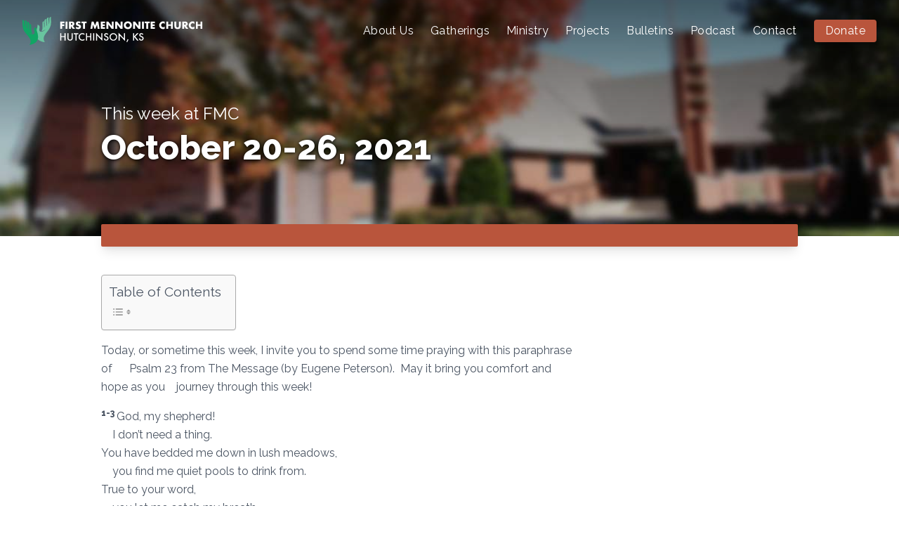

--- FILE ---
content_type: text/html; charset=UTF-8
request_url: https://hutchfmc.org/this-week-at-fmc/october-20-26-2021/
body_size: 76807
content:
<!doctype html>
<html lang="en-US">
<head>
	<meta charset="UTF-8">
	<meta name="viewport" content="width=device-width, initial-scale=1">
	<link rel="profile" href="https://gmpg.org/xfn/11">

	<link href="https://fonts.gstatic.com" rel="preconnect" crossorigin>
	<link href="https://fonts.googleapis.com/css2?family=Raleway:ital,wght@0,300;0,400;0,800;1,400&display=swap" rel="stylesheet">

	<link rel="apple-touch-icon" sizes="180x180" href="/apple-touch-icon.png">
	<link rel="icon" type="image/png" sizes="32x32" href="/favicon-32x32.png">
	<link rel="icon" type="image/png" sizes="16x16" href="/favicon-16x16.png">
	<link rel="manifest" href="/site.webmanifest">

	<meta name='robots' content='index, follow, max-image-preview:large, max-snippet:-1, max-video-preview:-1' />

	<!-- This site is optimized with the Yoast SEO plugin v26.7 - https://yoast.com/wordpress/plugins/seo/ -->
	<title>October 20-26, 2021 - First Mennonite Church</title>
	<link rel="canonical" href="https://hutchfmc.org/this-week-at-fmc/october-20-26-2021/" />
	<meta property="og:locale" content="en_US" />
	<meta property="og:type" content="article" />
	<meta property="og:title" content="October 20-26, 2021 - First Mennonite Church" />
	<meta property="og:description" content="Today, or sometime this week, I invite you to spend some time praying with this paraphrase of &nbsp;&nbsp;&nbsp;&nbsp;&nbsp;Psalm 23 from The Message (by Eugene Peterson).&nbsp; May it bring you comfort and hope as you &nbsp;&nbsp;&nbsp;journey through this week! 1-3&nbsp;God, my shepherd!&nbsp;&nbsp;&nbsp;&nbsp;I don’t need a thing.You have bedded me down in lush meadows,&nbsp;&nbsp;&nbsp;&nbsp;you find me quiet [&hellip;]" />
	<meta property="og:url" content="https://hutchfmc.org/this-week-at-fmc/october-20-26-2021/" />
	<meta property="og:site_name" content="First Mennonite Church" />
	<meta property="article:publisher" content="https://www.facebook.com/FMCHutchinson" />
	<meta property="article:published_time" content="2021-10-19T17:04:56+00:00" />
	<meta property="article:modified_time" content="2021-10-19T17:06:46+00:00" />
	<meta property="og:image" content="https://hutchfmc.org/wp-content/uploads/2020/09/open-graph-1200x630-1.jpg" />
	<meta property="og:image:width" content="1200" />
	<meta property="og:image:height" content="630" />
	<meta property="og:image:type" content="image/jpeg" />
	<meta name="author" content="fmc-office" />
	<meta name="twitter:card" content="summary_large_image" />
	<meta name="twitter:label1" content="Written by" />
	<meta name="twitter:data1" content="fmc-office" />
	<meta name="twitter:label2" content="Est. reading time" />
	<meta name="twitter:data2" content="15 minutes" />
	<script type="application/ld+json" class="yoast-schema-graph">{"@context":"https://schema.org","@graph":[{"@type":"Article","@id":"https://hutchfmc.org/this-week-at-fmc/october-20-26-2021/#article","isPartOf":{"@id":"https://hutchfmc.org/this-week-at-fmc/october-20-26-2021/"},"author":{"name":"fmc-office","@id":"https://hutchfmc.org/#/schema/person/51f3ba689a1c317efd8d3b88b1a56622"},"headline":"October 20-26, 2021","datePublished":"2021-10-19T17:04:56+00:00","dateModified":"2021-10-19T17:06:46+00:00","mainEntityOfPage":{"@id":"https://hutchfmc.org/this-week-at-fmc/october-20-26-2021/"},"wordCount":3542,"publisher":{"@id":"https://hutchfmc.org/#organization"},"articleSection":["This Week at FMC"],"inLanguage":"en-US"},{"@type":"WebPage","@id":"https://hutchfmc.org/this-week-at-fmc/october-20-26-2021/","url":"https://hutchfmc.org/this-week-at-fmc/october-20-26-2021/","name":"October 20-26, 2021 - First Mennonite Church","isPartOf":{"@id":"https://hutchfmc.org/#website"},"datePublished":"2021-10-19T17:04:56+00:00","dateModified":"2021-10-19T17:06:46+00:00","breadcrumb":{"@id":"https://hutchfmc.org/this-week-at-fmc/october-20-26-2021/#breadcrumb"},"inLanguage":"en-US","potentialAction":[{"@type":"ReadAction","target":["https://hutchfmc.org/this-week-at-fmc/october-20-26-2021/"]}]},{"@type":"BreadcrumbList","@id":"https://hutchfmc.org/this-week-at-fmc/october-20-26-2021/#breadcrumb","itemListElement":[{"@type":"ListItem","position":1,"name":"Home","item":"https://hutchfmc.org/"},{"@type":"ListItem","position":2,"name":"October 20-26, 2021"}]},{"@type":"WebSite","@id":"https://hutchfmc.org/#website","url":"https://hutchfmc.org/","name":"First Mennonite Church","description":"An Anabaptist congregation in Hutchinson, Kansas","publisher":{"@id":"https://hutchfmc.org/#organization"},"potentialAction":[{"@type":"SearchAction","target":{"@type":"EntryPoint","urlTemplate":"https://hutchfmc.org/?s={search_term_string}"},"query-input":{"@type":"PropertyValueSpecification","valueRequired":true,"valueName":"search_term_string"}}],"inLanguage":"en-US"},{"@type":"Organization","@id":"https://hutchfmc.org/#organization","name":"First Mennonite Church","url":"https://hutchfmc.org/","logo":{"@type":"ImageObject","inLanguage":"en-US","@id":"https://hutchfmc.org/#/schema/logo/image/","url":"https://hutchfmc.org/wp-content/uploads/2020/09/fmc-logo.png","contentUrl":"https://hutchfmc.org/wp-content/uploads/2020/09/fmc-logo.png","width":325,"height":233,"caption":"First Mennonite Church"},"image":{"@id":"https://hutchfmc.org/#/schema/logo/image/"},"sameAs":["https://www.facebook.com/FMCHutchinson"]},{"@type":"Person","@id":"https://hutchfmc.org/#/schema/person/51f3ba689a1c317efd8d3b88b1a56622","name":"fmc-office","image":{"@type":"ImageObject","inLanguage":"en-US","@id":"https://hutchfmc.org/#/schema/person/image/","url":"https://secure.gravatar.com/avatar/a9a880e8b7cc533d2c7fb430cf4520c10c90968f49f581d1e824151c67b0649a?s=96&d=mm&r=g","contentUrl":"https://secure.gravatar.com/avatar/a9a880e8b7cc533d2c7fb430cf4520c10c90968f49f581d1e824151c67b0649a?s=96&d=mm&r=g","caption":"fmc-office"},"url":"https://hutchfmc.org/author/fmc-office/"}]}</script>
	<!-- / Yoast SEO plugin. -->


<link rel='dns-prefetch' href='//cdn.jsdelivr.net' />
<link rel="alternate" title="oEmbed (JSON)" type="application/json+oembed" href="https://hutchfmc.org/wp-json/oembed/1.0/embed?url=https%3A%2F%2Fhutchfmc.org%2Fthis-week-at-fmc%2Foctober-20-26-2021%2F" />
<link rel="alternate" title="oEmbed (XML)" type="text/xml+oembed" href="https://hutchfmc.org/wp-json/oembed/1.0/embed?url=https%3A%2F%2Fhutchfmc.org%2Fthis-week-at-fmc%2Foctober-20-26-2021%2F&#038;format=xml" />
<style id='wp-img-auto-sizes-contain-inline-css'>
img:is([sizes=auto i],[sizes^="auto," i]){contain-intrinsic-size:3000px 1500px}
/*# sourceURL=wp-img-auto-sizes-contain-inline-css */
</style>
<style id='wp-emoji-styles-inline-css'>

	img.wp-smiley, img.emoji {
		display: inline !important;
		border: none !important;
		box-shadow: none !important;
		height: 1em !important;
		width: 1em !important;
		margin: 0 0.07em !important;
		vertical-align: -0.1em !important;
		background: none !important;
		padding: 0 !important;
	}
/*# sourceURL=wp-emoji-styles-inline-css */
</style>
<style id='wp-block-library-inline-css'>
:root{--wp-block-synced-color:#7a00df;--wp-block-synced-color--rgb:122,0,223;--wp-bound-block-color:var(--wp-block-synced-color);--wp-editor-canvas-background:#ddd;--wp-admin-theme-color:#007cba;--wp-admin-theme-color--rgb:0,124,186;--wp-admin-theme-color-darker-10:#006ba1;--wp-admin-theme-color-darker-10--rgb:0,107,160.5;--wp-admin-theme-color-darker-20:#005a87;--wp-admin-theme-color-darker-20--rgb:0,90,135;--wp-admin-border-width-focus:2px}@media (min-resolution:192dpi){:root{--wp-admin-border-width-focus:1.5px}}.wp-element-button{cursor:pointer}:root .has-very-light-gray-background-color{background-color:#eee}:root .has-very-dark-gray-background-color{background-color:#313131}:root .has-very-light-gray-color{color:#eee}:root .has-very-dark-gray-color{color:#313131}:root .has-vivid-green-cyan-to-vivid-cyan-blue-gradient-background{background:linear-gradient(135deg,#00d084,#0693e3)}:root .has-purple-crush-gradient-background{background:linear-gradient(135deg,#34e2e4,#4721fb 50%,#ab1dfe)}:root .has-hazy-dawn-gradient-background{background:linear-gradient(135deg,#faaca8,#dad0ec)}:root .has-subdued-olive-gradient-background{background:linear-gradient(135deg,#fafae1,#67a671)}:root .has-atomic-cream-gradient-background{background:linear-gradient(135deg,#fdd79a,#004a59)}:root .has-nightshade-gradient-background{background:linear-gradient(135deg,#330968,#31cdcf)}:root .has-midnight-gradient-background{background:linear-gradient(135deg,#020381,#2874fc)}:root{--wp--preset--font-size--normal:16px;--wp--preset--font-size--huge:42px}.has-regular-font-size{font-size:1em}.has-larger-font-size{font-size:2.625em}.has-normal-font-size{font-size:var(--wp--preset--font-size--normal)}.has-huge-font-size{font-size:var(--wp--preset--font-size--huge)}.has-text-align-center{text-align:center}.has-text-align-left{text-align:left}.has-text-align-right{text-align:right}.has-fit-text{white-space:nowrap!important}#end-resizable-editor-section{display:none}.aligncenter{clear:both}.items-justified-left{justify-content:flex-start}.items-justified-center{justify-content:center}.items-justified-right{justify-content:flex-end}.items-justified-space-between{justify-content:space-between}.screen-reader-text{border:0;clip-path:inset(50%);height:1px;margin:-1px;overflow:hidden;padding:0;position:absolute;width:1px;word-wrap:normal!important}.screen-reader-text:focus{background-color:#ddd;clip-path:none;color:#444;display:block;font-size:1em;height:auto;left:5px;line-height:normal;padding:15px 23px 14px;text-decoration:none;top:5px;width:auto;z-index:100000}html :where(.has-border-color){border-style:solid}html :where([style*=border-top-color]){border-top-style:solid}html :where([style*=border-right-color]){border-right-style:solid}html :where([style*=border-bottom-color]){border-bottom-style:solid}html :where([style*=border-left-color]){border-left-style:solid}html :where([style*=border-width]){border-style:solid}html :where([style*=border-top-width]){border-top-style:solid}html :where([style*=border-right-width]){border-right-style:solid}html :where([style*=border-bottom-width]){border-bottom-style:solid}html :where([style*=border-left-width]){border-left-style:solid}html :where(img[class*=wp-image-]){height:auto;max-width:100%}:where(figure){margin:0 0 1em}html :where(.is-position-sticky){--wp-admin--admin-bar--position-offset:var(--wp-admin--admin-bar--height,0px)}@media screen and (max-width:600px){html :where(.is-position-sticky){--wp-admin--admin-bar--position-offset:0px}}

/*# sourceURL=wp-block-library-inline-css */
</style><style id='global-styles-inline-css'>
:root{--wp--preset--aspect-ratio--square: 1;--wp--preset--aspect-ratio--4-3: 4/3;--wp--preset--aspect-ratio--3-4: 3/4;--wp--preset--aspect-ratio--3-2: 3/2;--wp--preset--aspect-ratio--2-3: 2/3;--wp--preset--aspect-ratio--16-9: 16/9;--wp--preset--aspect-ratio--9-16: 9/16;--wp--preset--color--black: #000000;--wp--preset--color--cyan-bluish-gray: #abb8c3;--wp--preset--color--white: #ffffff;--wp--preset--color--pale-pink: #f78da7;--wp--preset--color--vivid-red: #cf2e2e;--wp--preset--color--luminous-vivid-orange: #ff6900;--wp--preset--color--luminous-vivid-amber: #fcb900;--wp--preset--color--light-green-cyan: #7bdcb5;--wp--preset--color--vivid-green-cyan: #00d084;--wp--preset--color--pale-cyan-blue: #8ed1fc;--wp--preset--color--vivid-cyan-blue: #0693e3;--wp--preset--color--vivid-purple: #9b51e0;--wp--preset--gradient--vivid-cyan-blue-to-vivid-purple: linear-gradient(135deg,rgb(6,147,227) 0%,rgb(155,81,224) 100%);--wp--preset--gradient--light-green-cyan-to-vivid-green-cyan: linear-gradient(135deg,rgb(122,220,180) 0%,rgb(0,208,130) 100%);--wp--preset--gradient--luminous-vivid-amber-to-luminous-vivid-orange: linear-gradient(135deg,rgb(252,185,0) 0%,rgb(255,105,0) 100%);--wp--preset--gradient--luminous-vivid-orange-to-vivid-red: linear-gradient(135deg,rgb(255,105,0) 0%,rgb(207,46,46) 100%);--wp--preset--gradient--very-light-gray-to-cyan-bluish-gray: linear-gradient(135deg,rgb(238,238,238) 0%,rgb(169,184,195) 100%);--wp--preset--gradient--cool-to-warm-spectrum: linear-gradient(135deg,rgb(74,234,220) 0%,rgb(151,120,209) 20%,rgb(207,42,186) 40%,rgb(238,44,130) 60%,rgb(251,105,98) 80%,rgb(254,248,76) 100%);--wp--preset--gradient--blush-light-purple: linear-gradient(135deg,rgb(255,206,236) 0%,rgb(152,150,240) 100%);--wp--preset--gradient--blush-bordeaux: linear-gradient(135deg,rgb(254,205,165) 0%,rgb(254,45,45) 50%,rgb(107,0,62) 100%);--wp--preset--gradient--luminous-dusk: linear-gradient(135deg,rgb(255,203,112) 0%,rgb(199,81,192) 50%,rgb(65,88,208) 100%);--wp--preset--gradient--pale-ocean: linear-gradient(135deg,rgb(255,245,203) 0%,rgb(182,227,212) 50%,rgb(51,167,181) 100%);--wp--preset--gradient--electric-grass: linear-gradient(135deg,rgb(202,248,128) 0%,rgb(113,206,126) 100%);--wp--preset--gradient--midnight: linear-gradient(135deg,rgb(2,3,129) 0%,rgb(40,116,252) 100%);--wp--preset--font-size--small: 13px;--wp--preset--font-size--medium: 20px;--wp--preset--font-size--large: 36px;--wp--preset--font-size--x-large: 42px;--wp--preset--spacing--20: 0.44rem;--wp--preset--spacing--30: 0.67rem;--wp--preset--spacing--40: 1rem;--wp--preset--spacing--50: 1.5rem;--wp--preset--spacing--60: 2.25rem;--wp--preset--spacing--70: 3.38rem;--wp--preset--spacing--80: 5.06rem;--wp--preset--shadow--natural: 6px 6px 9px rgba(0, 0, 0, 0.2);--wp--preset--shadow--deep: 12px 12px 50px rgba(0, 0, 0, 0.4);--wp--preset--shadow--sharp: 6px 6px 0px rgba(0, 0, 0, 0.2);--wp--preset--shadow--outlined: 6px 6px 0px -3px rgb(255, 255, 255), 6px 6px rgb(0, 0, 0);--wp--preset--shadow--crisp: 6px 6px 0px rgb(0, 0, 0);}:where(.is-layout-flex){gap: 0.5em;}:where(.is-layout-grid){gap: 0.5em;}body .is-layout-flex{display: flex;}.is-layout-flex{flex-wrap: wrap;align-items: center;}.is-layout-flex > :is(*, div){margin: 0;}body .is-layout-grid{display: grid;}.is-layout-grid > :is(*, div){margin: 0;}:where(.wp-block-columns.is-layout-flex){gap: 2em;}:where(.wp-block-columns.is-layout-grid){gap: 2em;}:where(.wp-block-post-template.is-layout-flex){gap: 1.25em;}:where(.wp-block-post-template.is-layout-grid){gap: 1.25em;}.has-black-color{color: var(--wp--preset--color--black) !important;}.has-cyan-bluish-gray-color{color: var(--wp--preset--color--cyan-bluish-gray) !important;}.has-white-color{color: var(--wp--preset--color--white) !important;}.has-pale-pink-color{color: var(--wp--preset--color--pale-pink) !important;}.has-vivid-red-color{color: var(--wp--preset--color--vivid-red) !important;}.has-luminous-vivid-orange-color{color: var(--wp--preset--color--luminous-vivid-orange) !important;}.has-luminous-vivid-amber-color{color: var(--wp--preset--color--luminous-vivid-amber) !important;}.has-light-green-cyan-color{color: var(--wp--preset--color--light-green-cyan) !important;}.has-vivid-green-cyan-color{color: var(--wp--preset--color--vivid-green-cyan) !important;}.has-pale-cyan-blue-color{color: var(--wp--preset--color--pale-cyan-blue) !important;}.has-vivid-cyan-blue-color{color: var(--wp--preset--color--vivid-cyan-blue) !important;}.has-vivid-purple-color{color: var(--wp--preset--color--vivid-purple) !important;}.has-black-background-color{background-color: var(--wp--preset--color--black) !important;}.has-cyan-bluish-gray-background-color{background-color: var(--wp--preset--color--cyan-bluish-gray) !important;}.has-white-background-color{background-color: var(--wp--preset--color--white) !important;}.has-pale-pink-background-color{background-color: var(--wp--preset--color--pale-pink) !important;}.has-vivid-red-background-color{background-color: var(--wp--preset--color--vivid-red) !important;}.has-luminous-vivid-orange-background-color{background-color: var(--wp--preset--color--luminous-vivid-orange) !important;}.has-luminous-vivid-amber-background-color{background-color: var(--wp--preset--color--luminous-vivid-amber) !important;}.has-light-green-cyan-background-color{background-color: var(--wp--preset--color--light-green-cyan) !important;}.has-vivid-green-cyan-background-color{background-color: var(--wp--preset--color--vivid-green-cyan) !important;}.has-pale-cyan-blue-background-color{background-color: var(--wp--preset--color--pale-cyan-blue) !important;}.has-vivid-cyan-blue-background-color{background-color: var(--wp--preset--color--vivid-cyan-blue) !important;}.has-vivid-purple-background-color{background-color: var(--wp--preset--color--vivid-purple) !important;}.has-black-border-color{border-color: var(--wp--preset--color--black) !important;}.has-cyan-bluish-gray-border-color{border-color: var(--wp--preset--color--cyan-bluish-gray) !important;}.has-white-border-color{border-color: var(--wp--preset--color--white) !important;}.has-pale-pink-border-color{border-color: var(--wp--preset--color--pale-pink) !important;}.has-vivid-red-border-color{border-color: var(--wp--preset--color--vivid-red) !important;}.has-luminous-vivid-orange-border-color{border-color: var(--wp--preset--color--luminous-vivid-orange) !important;}.has-luminous-vivid-amber-border-color{border-color: var(--wp--preset--color--luminous-vivid-amber) !important;}.has-light-green-cyan-border-color{border-color: var(--wp--preset--color--light-green-cyan) !important;}.has-vivid-green-cyan-border-color{border-color: var(--wp--preset--color--vivid-green-cyan) !important;}.has-pale-cyan-blue-border-color{border-color: var(--wp--preset--color--pale-cyan-blue) !important;}.has-vivid-cyan-blue-border-color{border-color: var(--wp--preset--color--vivid-cyan-blue) !important;}.has-vivid-purple-border-color{border-color: var(--wp--preset--color--vivid-purple) !important;}.has-vivid-cyan-blue-to-vivid-purple-gradient-background{background: var(--wp--preset--gradient--vivid-cyan-blue-to-vivid-purple) !important;}.has-light-green-cyan-to-vivid-green-cyan-gradient-background{background: var(--wp--preset--gradient--light-green-cyan-to-vivid-green-cyan) !important;}.has-luminous-vivid-amber-to-luminous-vivid-orange-gradient-background{background: var(--wp--preset--gradient--luminous-vivid-amber-to-luminous-vivid-orange) !important;}.has-luminous-vivid-orange-to-vivid-red-gradient-background{background: var(--wp--preset--gradient--luminous-vivid-orange-to-vivid-red) !important;}.has-very-light-gray-to-cyan-bluish-gray-gradient-background{background: var(--wp--preset--gradient--very-light-gray-to-cyan-bluish-gray) !important;}.has-cool-to-warm-spectrum-gradient-background{background: var(--wp--preset--gradient--cool-to-warm-spectrum) !important;}.has-blush-light-purple-gradient-background{background: var(--wp--preset--gradient--blush-light-purple) !important;}.has-blush-bordeaux-gradient-background{background: var(--wp--preset--gradient--blush-bordeaux) !important;}.has-luminous-dusk-gradient-background{background: var(--wp--preset--gradient--luminous-dusk) !important;}.has-pale-ocean-gradient-background{background: var(--wp--preset--gradient--pale-ocean) !important;}.has-electric-grass-gradient-background{background: var(--wp--preset--gradient--electric-grass) !important;}.has-midnight-gradient-background{background: var(--wp--preset--gradient--midnight) !important;}.has-small-font-size{font-size: var(--wp--preset--font-size--small) !important;}.has-medium-font-size{font-size: var(--wp--preset--font-size--medium) !important;}.has-large-font-size{font-size: var(--wp--preset--font-size--large) !important;}.has-x-large-font-size{font-size: var(--wp--preset--font-size--x-large) !important;}
/*# sourceURL=global-styles-inline-css */
</style>

<style id='classic-theme-styles-inline-css'>
/*! This file is auto-generated */
.wp-block-button__link{color:#fff;background-color:#32373c;border-radius:9999px;box-shadow:none;text-decoration:none;padding:calc(.667em + 2px) calc(1.333em + 2px);font-size:1.125em}.wp-block-file__button{background:#32373c;color:#fff;text-decoration:none}
/*# sourceURL=/wp-includes/css/classic-themes.min.css */
</style>
<link rel='stylesheet' id='ez-toc-css' href='https://hutchfmc.org/wp-content/plugins/easy-table-of-contents/assets/css/screen.min.css?ver=2.0.80' media='all' />
<style id='ez-toc-inline-css'>
div#ez-toc-container .ez-toc-title {font-size: 120%;}div#ez-toc-container .ez-toc-title {font-weight: 500;}div#ez-toc-container ul li , div#ez-toc-container ul li a {font-size: 95%;}div#ez-toc-container ul li , div#ez-toc-container ul li a {font-weight: 500;}div#ez-toc-container nav ul ul li {font-size: 90%;}.ez-toc-box-title {font-weight: bold; margin-bottom: 10px; text-align: center; text-transform: uppercase; letter-spacing: 1px; color: #666; padding-bottom: 5px;position:absolute;top:-4%;left:5%;background-color: inherit;transition: top 0.3s ease;}.ez-toc-box-title.toc-closed {top:-25%;}
.ez-toc-container-direction {direction: ltr;}.ez-toc-counter ul{counter-reset: item ;}.ez-toc-counter nav ul li a::before {content: counters(item, '.', decimal) '. ';display: inline-block;counter-increment: item;flex-grow: 0;flex-shrink: 0;margin-right: .2em; float: left; }.ez-toc-widget-direction {direction: ltr;}.ez-toc-widget-container ul{counter-reset: item ;}.ez-toc-widget-container nav ul li a::before {content: counters(item, '.', decimal) '. ';display: inline-block;counter-increment: item;flex-grow: 0;flex-shrink: 0;margin-right: .2em; float: left; }
/*# sourceURL=ez-toc-inline-css */
</style>
<link rel='stylesheet' id='fmc-style-css' href='https://hutchfmc.org/wp-content/themes/fmc/style.css?ver=1.0.14' media='all' />
<link rel='stylesheet' id='wp-block-paragraph-css' href='https://hutchfmc.org/wp-includes/blocks/paragraph/style.min.css?ver=6.9' media='all' />
<link rel='stylesheet' id='wp-block-heading-css' href='https://hutchfmc.org/wp-includes/blocks/heading/style.min.css?ver=6.9' media='all' />
<link rel='stylesheet' id='wp-block-list-css' href='https://hutchfmc.org/wp-includes/blocks/list/style.min.css?ver=6.9' media='all' />
<script src="https://cdn.jsdelivr.net/npm/jquery@3.5.1/dist/jquery.min.js?ver=6.9" id="fancybox-jquery-js"></script>
<script src="https://hutchfmc.org/wp-includes/js/jquery/jquery.min.js?ver=3.7.1" id="jquery-core-js"></script>
<script src="https://hutchfmc.org/wp-includes/js/jquery/jquery-migrate.min.js?ver=3.4.1" id="jquery-migrate-js"></script>
<link rel="https://api.w.org/" href="https://hutchfmc.org/wp-json/" /><link rel="alternate" title="JSON" type="application/json" href="https://hutchfmc.org/wp-json/wp/v2/posts/848" /><link rel="EditURI" type="application/rsd+xml" title="RSD" href="https://hutchfmc.org/xmlrpc.php?rsd" />

<link rel='shortlink' href='https://hutchfmc.org/?p=848' />

<!--

              Handcrafted by Flint Hills Design.


    ______ _ _       _     _    _ _ _ _       _____            _
   |  ____| (_)     | |   | |  | (_) | |     |  __ \          (_)
   | |__  | |_ _ __ | |_  | |__| |_| | |___  | |  | | ___  ___ _  __ _ _ __
   |  __| | | | '_ \| __| |  __  | | | / __| | |  | |/ _ \/ __| |/ _` | '_ \
   | |    | | | | | | |_  | |  | | | | \__ \ | |__| |  __/\__ \ | (_| | | | |
   |_|    |_|_|_| |_|\__| |_|  |_|_|_|_|___/ |_____/ \___||___/_|\__, |_| |_|
                                                                  __/ |
                                                                 |___/

              We're a workshop for the connected world.

              Learn more at FlintHillsDesign.com

-->
    
<!-- Global site tag (gtag.js) - Google Analytics -->
<script async src="https://www.googletagmanager.com/gtag/js?id=UA-178074937-1"></script>
<script>
window.dataLayer = window.dataLayer || [];
function gtag(){dataLayer.push(arguments);}
gtag('js', new Date());

gtag('config', 'UA-178074937-1');
</script>
</head>

<body class="wp-singular post-template-default single single-post postid-848 single-format-standard wp-theme-fmc relative">


	<header class="absolute w-full">
	<a href="#content" class="sr-only focus:not-sr-only font-semibold h-8 px-6 bg-white">Skip to content</a>
		<nav class="max-w-screen-2xl mx-auto px-6 md:px-8 flex justify-between py-6">
			<div class="md:self-center">
									<a class="site-title text-lg uppercase leading-wide font-bold text-white" href="https://hutchfmc.org/" rel="home"><img class="hidden md:block h-10" src="https://hutchfmc.org/wp-content/themes/fmc/img/fmc-logo-color-white-text.svg" alt="First Mennonite Church of Hutchinson, Kansas"><img class="md:hidden h-12" src="https://hutchfmc.org/wp-content/themes/fmc/img/fmc-logo-color-white-text-mobile.svg" alt="First Mennonite Church"></a>
								</div><!-- .site-branding -->

			<div class="self-center md:hidden">
				<button id="mobileNavToggle">
					<span class="sr-only">Toggle navigation</span>
					<span style="height: 2px; margin-bottom: 5px;" class="toggle-bar block w-8 rounded-sm"></span>
					<span style="height: 2px; margin-bottom: 5px;" class="toggle-bar block w-8 rounded-sm"></span>
					<span style="height: 2px;" class="toggle-bar block w-8 rounded-sm"></span>
				</button>
			</div>

			<ul id="menuList" class="z-50 md:z-0 fmc-mobile-nav mt-10 md:mt-0 md:flex md:space-x-6 absolute tracking-wide md:relative text-gray-800 md:text-white"><li id="menu-item-37" class="fmc-nav-item fmc-nav-item-border menu-item menu-item-type-post_type menu-item-object-page menu-item-37"><a href="https://hutchfmc.org/about/">About Us</a></li>
<li id="menu-item-42" class="fmc-nav-item fmc-nav-item-border menu-item menu-item-type-post_type menu-item-object-page menu-item-42"><a href="https://hutchfmc.org/our-gatherings/">Gatherings</a></li>
<li id="menu-item-41" class="fmc-nav-item fmc-nav-item-border menu-item menu-item-type-post_type menu-item-object-page menu-item-41"><a href="https://hutchfmc.org/ministry-and-service/">Ministry</a></li>
<li id="menu-item-2540" class="menu-item menu-item-type-post_type menu-item-object-page menu-item-2540"><a href="https://hutchfmc.org/solar-panels/">Projects</a></li>
<li id="menu-item-337" class="menu-item menu-item-type-custom menu-item-object-custom menu-item-337"><a href="/bulletins/">Bulletins</a></li>
<li id="menu-item-446" class="menu-item menu-item-type-post_type menu-item-object-page menu-item-446"><a href="https://hutchfmc.org/beautiful-salt-city-podcast/">Podcast</a></li>
<li id="menu-item-39" class="fmc-nav-item menu-item menu-item-type-post_type menu-item-object-page menu-item-39"><a href="https://hutchfmc.org/contact/">Contact</a></li>
<li id="menu-item-1370" class="donate-btn menu-item menu-item-type-custom menu-item-object-custom menu-item-1370"><a href="https://secure.myvanco.com/L-Z75M/home">Donate</a></li>
</ul>		</nav>

	</header>

	<main id="content">

<article>

	<header class="page-banner">
		<div class="max-w-screen-2xl page-banner-height mx-auto px-4 md:pt-36 md:pb-24 flex items-end md:block">
			<div class="max-w-screen-lg md:mx-auto mb-8 md:mb-0">
									<span class="slide-title block text-white md:text-left text-xl md:text-2xl md:px-4">This week at FMC</span>
								<h1 class="text-shadow slide-title text-white md:px-4">October 20-26, 2021</h1>			</div>
		</div>

	</header>

	<div class="w-full md:max-w-screen-lg mx-auto md:px-4" style="margin-top: -1.3%;">
		<div class="w-full bg-fmc-red py-4 shadow-lg rounded-sm"></div>
	</div>

	<section class="w-full md:max-w-screen-lg mx-auto py-10 px-4">
		<div id="ez-toc-container" class="ez-toc-v2_0_80 counter-hierarchy ez-toc-counter ez-toc-grey ez-toc-container-direction">
<p class="ez-toc-title" style="cursor:inherit">Table of Contents</p>
<label for="ez-toc-cssicon-toggle-item-6967bb2fc1f28" class="ez-toc-cssicon-toggle-label"><span class=""><span class="eztoc-hide" style="display:none;">Toggle</span><span class="ez-toc-icon-toggle-span"><svg style="fill: #999;color:#999" xmlns="http://www.w3.org/2000/svg" class="list-377408" width="20px" height="20px" viewBox="0 0 24 24" fill="none"><path d="M6 6H4v2h2V6zm14 0H8v2h12V6zM4 11h2v2H4v-2zm16 0H8v2h12v-2zM4 16h2v2H4v-2zm16 0H8v2h12v-2z" fill="currentColor"></path></svg><svg style="fill: #999;color:#999" class="arrow-unsorted-368013" xmlns="http://www.w3.org/2000/svg" width="10px" height="10px" viewBox="0 0 24 24" version="1.2" baseProfile="tiny"><path d="M18.2 9.3l-6.2-6.3-6.2 6.3c-.2.2-.3.4-.3.7s.1.5.3.7c.2.2.4.3.7.3h11c.3 0 .5-.1.7-.3.2-.2.3-.5.3-.7s-.1-.5-.3-.7zM5.8 14.7l6.2 6.3 6.2-6.3c.2-.2.3-.5.3-.7s-.1-.5-.3-.7c-.2-.2-.4-.3-.7-.3h-11c-.3 0-.5.1-.7.3-.2.2-.3.5-.3.7s.1.5.3.7z"/></svg></span></span></label><input type="checkbox"  id="ez-toc-cssicon-toggle-item-6967bb2fc1f28" checked aria-label="Toggle" /><nav><ul class='ez-toc-list ez-toc-list-level-1 ' ><ul class='ez-toc-list-level-3' ><li class='ez-toc-heading-level-3'><a class="ez-toc-link ez-toc-heading-1" href="#i" >  </a></li><li class='ez-toc-page-1 ez-toc-heading-level-3'><a class="ez-toc-link ez-toc-heading-2" href="#SUNDAY_MORNING_Worship_In_Person_Live_Stream_9_30am" >SUNDAY MORNING Worship In Person &amp; Live Stream @ 9:30am</a></li><li class='ez-toc-page-1 ez-toc-heading-level-3'><a class="ez-toc-link ez-toc-heading-3" href="#STATEMENT_FROM_CMT_to_the_congregation_regarding_the_Delta_variant" >STATEMENT FROM CMT to the congregation regarding the Delta variant:</a></li><li class='ez-toc-page-1 ez-toc-heading-level-3'><a class="ez-toc-link ez-toc-heading-4" href="#SUNDAY_OCTOBER_24_Ive_Been_Meaning_to_Ask%E2%80%A6_where_do_we_go_from_here" >SUNDAY, OCTOBER 24:   I’ve Been Meaning to Ask… where do we go from here?</a></li><li class='ez-toc-page-1 ez-toc-heading-level-3'><a class="ez-toc-link ez-toc-heading-5" href="#SHARING_JOYS_CONCERNS" >SHARING JOYS &amp; CONCERNS</a></li><li class='ez-toc-page-1 ez-toc-heading-level-3'><a class="ez-toc-link ez-toc-heading-6" href="#ANNOUNCEMENTS" >ANNOUNCEMENTS</a></li><li class='ez-toc-page-1 ez-toc-heading-level-3'><a class="ez-toc-link ez-toc-heading-7" href="#CALENDAR_%E2%80%93_LOOKING_AHEAD" >CALENDAR – LOOKING AHEAD</a></li></ul></li><li class='ez-toc-page-1 ez-toc-heading-level-2'><a class="ez-toc-link ez-toc-heading-8" href="#DEEPENING_in_Christ%E2%80%A6" >DEEPENING in Christ…</a><ul class='ez-toc-list-level-3' ><li class='ez-toc-heading-level-3'><a class="ez-toc-link ez-toc-heading-9" href="#PRAYER_GROUPS" >PRAYER GROUPS</a></li><li class='ez-toc-page-1 ez-toc-heading-level-3'><a class="ez-toc-link ez-toc-heading-10" href="#%E2%80%9CIVE_BEEN_MEANING_TO_ASK%E2%80%A6_where_do_we_go_from_here%E2%80%9D_%E2%80%93_OCT_24_WORSHIP" >“I’VE BEEN MEANING TO ASK… where do we go from here?”  – OCT 24 WORSHIP</a></li><li class='ez-toc-page-1 ez-toc-heading-level-3'><a class="ez-toc-link ez-toc-heading-11" href="#MISSION_FESTIVAL_%E2%80%93_SUNDAY_NOVEMBER_7_2021" >MISSION FESTIVAL – SUNDAY NOVEMBER 7, 2021</a></li><li class='ez-toc-page-1 ez-toc-heading-level-3'><a class="ez-toc-link ez-toc-heading-12" href="#FALL_2021_SUNDAY_SCHOOL_10_45am" >FALL 2021 SUNDAY SCHOOL @ 10:45am</a></li><li class='ez-toc-page-1 ez-toc-heading-level-3'><a class="ez-toc-link ez-toc-heading-13" href="#SUNDAY_SCHOOL_TEACHER_UPDATE" >SUNDAY SCHOOL TEACHER UPDATE</a></li><li class='ez-toc-page-1 ez-toc-heading-level-3'><a class="ez-toc-link ez-toc-heading-14" href="#UPPER_ROOM_and_REJOICE_devotional_magazines" >UPPER ROOM and REJOICE! devotional magazines</a></li></ul></li><li class='ez-toc-page-1 ez-toc-heading-level-2'><a class="ez-toc-link ez-toc-heading-15" href="#STRENGTHENING_Community_Connections%E2%80%A6" >STRENGTHENING Community Connections…</a><ul class='ez-toc-list-level-3' ><li class='ez-toc-heading-level-3'><a class="ez-toc-link ez-toc-heading-16" href="#CONGREGATIONAL_BUDGET_ANNUAL_MEETING_COMBINED_%E2%80%93_DECEMBER_5_2021" >CONGREGATIONAL BUDGET &amp; ANNUAL MEETING COMBINED – DECEMBER 5, 2021&nbsp;&nbsp;</a></li><li class='ez-toc-page-1 ez-toc-heading-level-3'><a class="ez-toc-link ez-toc-heading-17" href="#CALL_FOR_STORIES_FOR_100TH_ANNIVERSARY_HISTORY_BOOK" >CALL FOR STORIES FOR 100TH ANNIVERSARY HISTORY BOOK!</a></li><li class='ez-toc-page-1 ez-toc-heading-level-3'><a class="ez-toc-link ez-toc-heading-18" href="#BEAUTIFUL_SALT_CITY_PODCAST" >BEAUTIFUL SALT CITY PODCAST&nbsp;&nbsp;&nbsp;&nbsp;&nbsp;&nbsp;&nbsp;&nbsp;&nbsp;&nbsp;&nbsp;&nbsp;&nbsp;&nbsp;&nbsp;&nbsp;&nbsp;&nbsp;&nbsp;&nbsp;&nbsp;&nbsp;&nbsp;&nbsp;&nbsp;&nbsp;&nbsp;&nbsp;&nbsp;&nbsp;&nbsp;&nbsp;&nbsp;&nbsp;&nbsp;&nbsp;</a></li><li class='ez-toc-page-1 ez-toc-heading-level-3'><a class="ez-toc-link ez-toc-heading-19" href="#CHURCH_OFFICE_HOURS" >CHURCH OFFICE HOURS</a></li><li class='ez-toc-page-1 ez-toc-heading-level-3'><a class="ez-toc-link ez-toc-heading-20" href="#PASTOR_TONYAS_HOURSSCHEDULE" >PASTOR TONYA’S HOURS/SCHEDULE</a></li></ul></li><li class='ez-toc-page-1 ez-toc-heading-level-2'><a class="ez-toc-link ez-toc-heading-21" href="#STRETCHING_to_Serve_as_Christ_Served%E2%80%A6" >STRETCHING to Serve as Christ Served…</a><ul class='ez-toc-list-level-3' ><li class='ez-toc-heading-level-3'><a class="ez-toc-link ez-toc-heading-22" href="#SOUP_KITCHEN_%E2%80%93_ADMINISTRATIVE_COORDINATOR_NEEDED" >SOUP KITCHEN – ADMINISTRATIVE COORDINATOR NEEDED!!</a></li><li class='ez-toc-page-1 ez-toc-heading-level-3'><a class="ez-toc-link ez-toc-heading-23" href="#NEXT_OPPORTUNITY_TO_SERVE_AT_THE_SOUP_KITCHEN%E2%80%A6" >NEXT OPPORTUNITY TO SERVE AT THE SOUP KITCHEN…</a></li><li class='ez-toc-page-1 ez-toc-heading-level-3'><a class="ez-toc-link ez-toc-heading-24" href="#FINAL_TOTAL_FOR_RENO_COUNTY_CROP_WALK" >FINAL TOTAL FOR RENO COUNTY CROP WALK</a></li><li class='ez-toc-page-1 ez-toc-heading-level-3'><a class="ez-toc-link ez-toc-heading-25" href="#OUR_SUNDAY_MORNING_DONATIONS_FOR_FIRST_CALL_FOR_HELP" >OUR SUNDAY MORNING DONATIONS FOR FIRST CALL FOR HELP</a></li><li class='ez-toc-page-1 ez-toc-heading-level-3'><a class="ez-toc-link ez-toc-heading-26" href="#MENNONITE_FRIENDSHIP_COMMUNITIES" >MENNONITE FRIENDSHIP COMMUNITIES</a></li><li class='ez-toc-page-1 ez-toc-heading-level-3'><a class="ez-toc-link ez-toc-heading-27" href="#FIRST_MENNONITE_CHURCH_of_HALSTEAD_Hog_Roast_for_WDC_Hope_Fund" >FIRST MENNONITE CHURCH of  HALSTEAD . . Hog Roast for WDC Hope Fund</a></li><li class='ez-toc-page-1 ez-toc-heading-level-3'><a class="ez-toc-link ez-toc-heading-28" href="#WESTERN_DISTRICT_CONFERENCE_Hope_Fund" >WESTERN DISTRICT CONFERENCE Hope Fund</a></li><li class='ez-toc-page-1 ez-toc-heading-level-3'><a class="ez-toc-link ez-toc-heading-29" href="#KANSAS_COALITION_AGAINST_THE_DEATH_PENALTY_EVENT" >KANSAS COALITION AGAINST THE DEATH PENALTY EVENT</a></li><li class='ez-toc-page-1 ez-toc-heading-level-3'><a class="ez-toc-link ez-toc-heading-30" href="#CAMP_MENNOSCAH_announcements" >CAMP MENNOSCAH announcements</a></li><li class='ez-toc-page-1 ez-toc-heading-level-3'><a class="ez-toc-link ez-toc-heading-31" href="#BETHEL_COLLEGE_announcements" >BETHEL COLLEGE announcements</a></li><li class='ez-toc-page-1 ez-toc-heading-level-3'><a class="ez-toc-link ez-toc-heading-32" href="#HESSTON_COLLEGE_announcements" >HESSTON COLLEGE announcements </a></li><li class='ez-toc-page-1 ez-toc-heading-level-3'><a class="ez-toc-link ez-toc-heading-33" href="#MENNONITE_CENTRAL_COMMITTEE_MCC_announcements" >MENNONITE CENTRAL COMMITTEE (MCC) announcements</a></li><li class='ez-toc-page-1 ez-toc-heading-level-3'><a class="ez-toc-link ez-toc-heading-34" href="#MENNONITE_CHURCH_USA_announcements" >MENNONITE CHURCH USA announcements</a></li><li class='ez-toc-page-1 ez-toc-heading-level-3'><a class="ez-toc-link ez-toc-heading-35" href="#MENNONITE_DISASTER_SERVICE_MDS_Learning_and_Service_Trips" >MENNONITE DISASTER SERVICE (MDS) Learning and Service Trips</a></li><li class='ez-toc-page-1 ez-toc-heading-level-3'><a class="ez-toc-link ez-toc-heading-36" href="#MENNONITE_DISASTER_SERVICE_ANNUAL_MEETING" >MENNONITE DISASTER SERVICE ANNUAL MEETING</a></li><li class='ez-toc-page-1 ez-toc-heading-level-3'><a class="ez-toc-link ez-toc-heading-37" href="#ANABAPTIST_MENNONITE_BIBLICAL_SEMINARY_and_MENNONITE_MEN" >ANABAPTIST MENNONITE BIBLICAL SEMINARY and MENNONITE MEN</a></li></ul></li></ul></nav></div>

<p>Today, or sometime this week, I invite you to spend some time praying with this paraphrase of &nbsp;&nbsp;&nbsp;&nbsp;&nbsp;Psalm 23 from The Message (by Eugene Peterson).&nbsp; May it bring you comfort and hope as you &nbsp;&nbsp;&nbsp;journey through this week!</p>



<p><strong><sup>1-3&nbsp;</sup></strong>God, my shepherd!<br>&nbsp;&nbsp;&nbsp;&nbsp;I don’t need a thing.<br>You have bedded me down in lush meadows,<br>&nbsp;&nbsp;&nbsp;&nbsp;you find me quiet pools to drink from.<br>True to your word,<br>&nbsp;&nbsp;&nbsp;&nbsp;you let me catch my breath<br>&nbsp;&nbsp;&nbsp;&nbsp;and send me in the right direction.</p>



<p><strong><sup>4&nbsp;</sup></strong>Even when the way goes through<br>&nbsp;&nbsp;&nbsp;&nbsp;Death Valley,<br>I’m not afraid<br>&nbsp;&nbsp;&nbsp;&nbsp;when you walk at my side.<br>Your trusty shepherd’s crook<br>&nbsp;&nbsp;&nbsp;&nbsp;makes me feel secure.</p>



<p><strong><sup>5&nbsp;</sup></strong>You serve me a six-course dinner<br>&nbsp;&nbsp;&nbsp;&nbsp;right in front of my enemies.<br>You revive my drooping head;<br>&nbsp;&nbsp;&nbsp;&nbsp;my cup brims with blessing.</p>



<p><strong><sup>6&nbsp;</sup></strong>Your beauty and love chase after me<br>&nbsp;&nbsp;&nbsp;&nbsp;every day of my life.<br>I’m back home in the house of&nbsp;God<br>&nbsp;&nbsp;&nbsp;&nbsp;for the rest of my life.</p>



<p><strong>&#8212; Pastor Tonya</strong></p>



<h3 class="wp-block-heading"><span class="ez-toc-section" id="i"></span>  <span class="ez-toc-section-end"></span></h3>



<h3 class="wp-block-heading"><span class="ez-toc-section" id="SUNDAY_MORNING_Worship_In_Person_Live_Stream_9_30am"></span>SUNDAY MORNING Worship In Person &amp; Live Stream @ 9:30am<span class="ez-toc-section-end"></span></h3>



<p>The link for Sunday morning worship (as well as archives of past worship services) is found on our website:&nbsp; <a href="http://www.hutchfmc.org">www.hutchfmc.org</a>! Join at 9:25am to see the announcements!&nbsp;</p>



<h3 class="wp-block-heading"><span class="ez-toc-section" id="STATEMENT_FROM_CMT_to_the_congregation_regarding_the_Delta_variant"></span>STATEMENT FROM CMT to the congregation regarding the Delta variant:<span class="ez-toc-section-end"></span></h3>



<p>We are a caring congregation. We recognize that health and life are gifts that we honor for ourselves and others. Because of the rapid increase in our community of the Delta-variant, the virus’ ease of transmission, and the recommendations from the CDC, we are strongly recommending that everyone wear a mask while inside the church building and practice social distancing as we did several months ago. We want to protect our children and those individuals at high health risk and/or are unable to receive the vaccine. It is anticipated that the next 4-6 weeks are critical in slowing down the spread of this mutant. Let each of us do our part to mitigate the potential serious consequences to our church family and our community during this time.&nbsp;&nbsp; (Delon Martens, Jennalee Boggs, Julie Esau, Kevin Martin Nisly, Carol Moore, Tonya Ramer Wenger, Jim Unruh)</p>



<h3 class="wp-block-heading"><span class="ez-toc-section" id="SUNDAY_OCTOBER_24_Ive_Been_Meaning_to_Ask%E2%80%A6_where_do_we_go_from_here"></span>SUNDAY, OCTOBER 24:   I’ve Been Meaning to Ask… <em>where do we go from here?</em><span class="ez-toc-section-end"></span></h3>



<p><strong><em>(Ruth 1:1-22; Acts 10)</em></strong></p>



<ul class="wp-block-list"><li>Preacher &amp; Scripture Reader:&nbsp; Tonya Ramer Wenger</li><li>Worship Leader:&nbsp; Elsie Wickliffe</li><li>Children’s Time: &nbsp;Micah Wenger, Sadie Nisly</li><li>Guest “Mission Moment”: &nbsp;Jeff Thomson &amp; Clint Nelson from Interfaith Housing &amp; Community Services</li><li>Poetry Prayer Reader:&nbsp; Jean Gaeddert</li><li>Pianist: &nbsp;Peggy Stucky</li><li>Ushers:&nbsp; Russ Wedel &amp; Diane Ziemer</li><li>Sound:&nbsp; Murray Reimer</li><li>Live Stream:&nbsp; Jonathan Wenger</li></ul>



<h3 class="wp-block-heading"><span class="ez-toc-section" id="SHARING_JOYS_CONCERNS"></span>SHARING JOYS &amp; CONCERNS<span class="ez-toc-section-end"></span></h3>



<p>During each worship service, you are invited to text your prayer joys and concerns – usually to Pastor Tonya, but sometimes it will be someone else, and we’ll give you that info at the time!!&nbsp; You are also welcome to send prayer joys &amp; concerns during the week.&nbsp; Since our worship link is now public, when you submit prayer requests be sure to let us know if you’d prefer it NOT be shared on Sunday morning.&nbsp; We can keep requests more private by only sharing them in the weekly prayer email sent out on Tuesdays.&nbsp;</p>



<h3 class="wp-block-heading"><span class="ez-toc-section" id="ANNOUNCEMENTS"></span>ANNOUNCEMENTS<span class="ez-toc-section-end"></span></h3>



<p>Announcements are scrolled Sunday mornings before (beginning around 9:25) and after the worship service.&nbsp; There will be no spoken announcements unless there are pressing announcements that did not make it into the PowerPoint.&nbsp; Please send any announcements you’d like to have included by Thursday each week.&nbsp;</p>



<h3 class="wp-block-heading"><span class="ez-toc-section" id="CALENDAR_%E2%80%93_LOOKING_AHEAD"></span>CALENDAR – LOOKING AHEAD<span class="ez-toc-section-end"></span></h3>



<ul class="wp-block-list"><li>October 20 – Refreshments &amp; Storytelling for 100<sup>th</sup> Anniversary History update</li><li>October 21 – Congregational Ministry Team (CMT) – 4:30pm</li><li>October 26 – Service &amp; Outreach Coordination Team – 7:00pm</li><li>November 7 – Mission Festival with Linda Shelly, guest preacher.  Linda is Area Director for Central America, with Mennonite Mission Network.  (No potluck.)</li><li>November 14 – M&amp;M meets during the Sunday School hour and for lunch</li></ul>



<h2 class="has-text-color wp-block-heading" style="color:#c9553b"><span class="ez-toc-section" id="DEEPENING_in_Christ%E2%80%A6"></span>DEEPENING in Christ…<span class="ez-toc-section-end"></span></h2>



<h3 class="wp-block-heading"><span class="ez-toc-section" id="PRAYER_GROUPS"></span>PRAYER GROUPS<span class="ez-toc-section-end"></span></h3>



<p>Meets Thursday mornings from 10-11am in the Prayer Room.&nbsp; All are welcome.&nbsp;</p>



<p>A small ecumenical Centering Prayer group meets on ZOOM Tuesdays and Thursdays from 12:30-1:30pm.&nbsp; If you’d like to learn more and receive the link to participate, contact Pastor Tonya.&nbsp;</p>



<h3 class="wp-block-heading"><span class="ez-toc-section" id="%E2%80%9CIVE_BEEN_MEANING_TO_ASK%E2%80%A6_where_do_we_go_from_here%E2%80%9D_%E2%80%93_OCT_24_WORSHIP"></span><em>“I’VE BEEN MEANING TO ASK… where do we go from here?</em>”  – OCT 24 WORSHIP<span class="ez-toc-section-end"></span></h3>



<p>Worship this coming Sunday is rooted in the following convictions:&nbsp; “<em>We believe courageous conversations have the power to change and transform us. We believe God bridges connections in unexpected ways. We commit to continuing the conversation.” </em>And so we ask, <em>“where do we go from here?”</em> Scriptures for this Sunday are Ruth 1:1-22 and Acts 10. &nbsp;We’re looking forward to welcoming guests (Jeff Thomson and Clint Nelson) from Interfaith Housing &amp; Community Services to share with us about the LightHouse Project we’ve decided to participate in as part of our 100<sup>th</sup> anniversary celebration next year.&nbsp; Our official celebration is October 22-23, 2022 which means we are almost exactly one year away from our celebration weekend.&nbsp; 2022, the year we celebrate 100 years in Hutchinson, is a good time to be thinking, praying and asking <em>“…where do we go from here?”</em></p>



<p>There is one more Sunday in this worship series, coming up on October 31:&nbsp; <em>I’ve been Meaning to Ask… what would you love to do, create, contribute?</em><em> </em>Pastor Jim preaching.</p>



<h3 class="wp-block-heading"><span class="ez-toc-section" id="MISSION_FESTIVAL_%E2%80%93_SUNDAY_NOVEMBER_7_2021"></span>MISSION FESTIVAL – SUNDAY NOVEMBER 7, 2021<span class="ez-toc-section-end"></span></h3>



<p>We are looking forward to hosting Linda Shelly from Mennonite Mission Network as our 2021 Mission Festival speaker in worship and Sunday School!&nbsp; On this Sunday, our regular offering will go to support Mennonite Mission Network.&nbsp; You can learn more about their ministry and work here: <a href="https://www.mennonitemission.net/">https://www.mennonitemission.net/</a></p>



<p>Linda Shelly was appointed as the Mennonite Mission Network director for mission relationships in Latin America in February 2002.&nbsp; She relates to workers, churches and other partners in 10 countries in Latin America.&nbsp;&nbsp; Mennonite Mission Network supports the work and developing visions of Mennonite church conferences in the region, and also relates to independent indigenous churches and holistic ministry programs.&nbsp; Prior to this appointment, she served for nine years as Latin America/Caribbean program director for Mennonite Central Committee. She previously served in other roles with MCC, including in the personnel office and three terms in Latin America.&nbsp;Shelly worked with rural non-formal education in Bolivia and as country representative in Honduras. She also served in a regional peace role while collaborating with a family sent by the Honduran Mennonite Church to form a new faith community in a rural city.&nbsp; Shelly graduated from Bethel College, North Newton, Kan.,&nbsp;with a bachelor’s degree in history and the social sciences, and from Associated Mennonite Biblical Seminary with a master’s degree in peace studies.&nbsp;Shelly is from Newton, Kan., where she is a member of First Mennonite Church.&nbsp;</p>



<h3 class="wp-block-heading"><span class="ez-toc-section" id="FALL_2021_SUNDAY_SCHOOL_10_45am"></span>FALL 2021 SUNDAY SCHOOL @ 10:45am<span class="ez-toc-section-end"></span></h3>



<p>Sunday School classes are now meeting every Sunday, with the exception of the 5<sup>th</sup> Sundays when we’ll hope to have some all-church fellowship time after worship instead of Sunday School!</p>



<p><strong><em>CHILDREN &amp; YOUTH: Living as God’s People (SHINE Curriculum from MennoMedia)</em></strong></p>



<ul class="wp-block-list"><li>PreK-Kindergarten (basement, room 3 – or outside)</li><li>1<sup>st</sup>-5<sup>th</sup> grade (basement, rooms 1-2 – or outside)</li><li>6<sup>th</sup>&#8211; 7<sup>th</sup> grade (all the way upstairs in the Jr Youth room – or outside)</li><li>8<sup>th</sup> -12<sup>th</sup> grade (all the way upstairs in the Sr Youth room)</li></ul>



<p><strong><em>ADULTS:</em></strong></p>



<p><strong>Younger Adults Class</strong> – meeting in the basement adult Sunday School Room</p>



<p><strong>Adult Bible Study/Discussion</strong> – through October 24, gather in the basement fellowship hall for discussion around the sermon, scripture and ‘question of the day’ from worship.&nbsp; Facilitated by Star Gipson. &nbsp;&nbsp;</p>



<p><strong><em>Reminder: No Sunday School on the 5<sup>th</sup> Sundays of the month!!</em></strong></p>



<h3 class="wp-block-heading"><span class="ez-toc-section" id="SUNDAY_SCHOOL_TEACHER_UPDATE"></span>SUNDAY SCHOOL TEACHER UPDATE<span class="ez-toc-section-end"></span></h3>



<p>We’re seeking volunteers beginning in December!!&nbsp; Please contact Pastor Tonya or Cheryl Warkentin if you would be willing, or sign up on the signup sheet in the foyer (on the “Sign Up” bulletin board).</p>



<h3 class="wp-block-heading"><span class="ez-toc-section" id="UPPER_ROOM_and_REJOICE_devotional_magazines"></span>UPPER ROOM and REJOICE! devotional magazines<span class="ez-toc-section-end"></span></h3>



<p>REJOICE! and UPPER ROOM . . . new issues are available above the mailboxes.&nbsp; Please let us know if you would like a copy mailed to you.&nbsp;</p>



<h2 class="has-text-color wp-block-heading" style="color:#c9553b"><span class="ez-toc-section" id="STRENGTHENING_Community_Connections%E2%80%A6"></span>STRENGTHENING Community Connections…<span class="ez-toc-section-end"></span></h2>



<h3 class="wp-block-heading"><span class="ez-toc-section" id="CONGREGATIONAL_BUDGET_ANNUAL_MEETING_COMBINED_%E2%80%93_DECEMBER_5_2021"></span>CONGREGATIONAL BUDGET &amp; ANNUAL MEETING COMBINED – DECEMBER 5, 2021&nbsp;&nbsp;<span class="ez-toc-section-end"></span></h3>



<p>Mark your calendars and plan to attend FMC’s Budget &amp; Annual Meeting Sunday December 5!!&nbsp; More details to come closer to the date.&nbsp;</p>



<h3 class="wp-block-heading"><span class="ez-toc-section" id="CALL_FOR_STORIES_FOR_100TH_ANNIVERSARY_HISTORY_BOOK"></span>CALL FOR STORIES FOR 100<sup>TH</sup> ANNIVERSARY HISTORY BOOK!<span class="ez-toc-section-end"></span></h3>



<p>Have you been thinking about a short story or two to share for our updated history book?&nbsp; Or looking through your pictures for some you could share (including more recent ones!)?&nbsp; We now have a quick and simple way on our website for you to submit your stories and photos!&nbsp; Go to our homepage, or click on this link <a href="https://hutchfmc.org/centennial-history-book/">https://hutchfmc.org/centennial-history-book/</a> to access a form you can easily fill out and submit.&nbsp; Or, you can email your response or put your stories and/or photos in the respective boxes available at church in the foyer.&nbsp;</p>



<p>Please consider sharing your stories, even if you may think they are insignificant!&nbsp; We need many voices and types of stories to make this book come alive with the spirit of First Mennonite Church.&nbsp; Also, please share the above link freely with those you know who were at First Mennonite once upon a time and might have a story and/or pictures to share … maybe friends, relatives, children, etc.??</p>



<p><strong>AND!!!&nbsp; On WEDNESDAY OCTOBER 20 @ 7:00pm</strong> come to the church for a time of fellowship, cookies, and an opportunity to write, type, or have your story typed up for you while you talk.</p>



<h3 class="wp-block-heading"><span class="ez-toc-section" id="BEAUTIFUL_SALT_CITY_PODCAST"></span>BEAUTIFUL SALT CITY PODCAST&nbsp;&nbsp;&nbsp;&nbsp;&nbsp;&nbsp;&nbsp;&nbsp;&nbsp;&nbsp;&nbsp;&nbsp;&nbsp;&nbsp;&nbsp;&nbsp;&nbsp;&nbsp;&nbsp;&nbsp;&nbsp;&nbsp;&nbsp;&nbsp;&nbsp;&nbsp;&nbsp;&nbsp;&nbsp;&nbsp;&nbsp;&nbsp;&nbsp;&nbsp;&nbsp;&nbsp;<span class="ez-toc-section-end"></span></h3>



<p>A future story tells us what we want (vision), why we want it (values), and how we will create it (resources). Our own Pastor Jim Unruh talks with people in our community to learn their life stories and to dream together for a future story for our beautiful salt city.&nbsp; Find it here: <a href="https://hutchfmc.org/beautiful-salt-city-podcast/">https://hutchfmc.org/beautiful-salt-city-podcast/</a>.&nbsp; While new episodes are not being added right now, this is your chance to catch up on previous compelling conversations!</p>



<h3 class="wp-block-heading"><span class="ez-toc-section" id="CHURCH_OFFICE_HOURS"></span>CHURCH OFFICE HOURS<span class="ez-toc-section-end"></span></h3>



<ul class="wp-block-list"><li>Tuesday and Thursday 9:00am – 2:00pm</li><li>Wednesday 10am-1pm&nbsp;</li><li><strong><em>Office hours may vary from this schedule October 26-November 4.</em></strong></li></ul>



<h3 class="wp-block-heading"><span class="ez-toc-section" id="PASTOR_TONYAS_HOURSSCHEDULE"></span>PASTOR TONYA’S HOURS/SCHEDULE<span class="ez-toc-section-end"></span></h3>



<ul class="wp-block-list"><li>Monday: Sabbath Day<ul><li>Tuesday-Friday: generally working 9:00am-5:30pm&nbsp;&nbsp;</li></ul><ul><li>Office Hours:&nbsp; 9-2 Tuesday and Thursday; 10-1 on Wednesday</li></ul><ul><li>Available other times by appointment.</li></ul></li><li>Available evenings and weekends (cell phone is most reliable)</li><li>UPCOMING VACATION SCHEDULE: gone November 19-23, 2021</li></ul>



<p><strong><em><u>REMINDER:</u></em>&nbsp; If you are last one out of the church building, be <u>SURE</u> the doors lock behind you when you leave.&nbsp; Go out, watch the doors latch, give both door handles a tug, and make <u>sure</u> they are locked!&nbsp; Thank you.</strong></p>



<h2 class="has-text-color wp-block-heading" style="color:#c9553b"><span class="ez-toc-section" id="STRETCHING_to_Serve_as_Christ_Served%E2%80%A6"></span>STRETCHING to Serve as Christ Served…<span class="ez-toc-section-end"></span></h2>



<h3 class="wp-block-heading"><span class="ez-toc-section" id="SOUP_KITCHEN_%E2%80%93_ADMINISTRATIVE_COORDINATOR_NEEDED"></span>SOUP KITCHEN – ADMINISTRATIVE COORDINATOR NEEDED!!<span class="ez-toc-section-end"></span></h3>



<p>First Mennonite prepares, serves and delivers a meal at the soup kitchen every other month on the 4<sup>th</sup> Saturday of the month. &nbsp;We are in need of a volunteer to help primarily with the administrative tasks related to this ministry … coordinating the signup sheet, communication with the congregation, recruiting volunteers as necessary, sending reminders to volunteers, etc.&nbsp; This person would NOT be as involved in the hands-on work required to prepare and serve the meal.&nbsp; Please let Pastor Tonya know if this is something you’d be willing to take on for the next year.</p>



<h3 class="wp-block-heading"><span class="ez-toc-section" id="NEXT_OPPORTUNITY_TO_SERVE_AT_THE_SOUP_KITCHEN%E2%80%A6"></span>NEXT OPPORTUNITY TO SERVE AT THE SOUP KITCHEN…<span class="ez-toc-section-end"></span></h3>



<p>…is Saturday November 27, 2021!!&nbsp; Help is needed to cook (starting around 2:00pm), deliver meals around 4:00pm, and serve the meal at 5:00pm. &nbsp;Watch for a sign up sheet at church early in November.</p>



<h3 class="wp-block-heading"><span class="ez-toc-section" id="FINAL_TOTAL_FOR_RENO_COUNTY_CROP_WALK"></span>FINAL TOTAL FOR RENO COUNTY CROP WALK<span class="ez-toc-section-end"></span></h3>



<p>$10,918.85!!! This is nearly twice what we raised last year! FMC’s total stands at $1530.  Thanks to everyone who donated and/or walked!! </p>



<h3 class="wp-block-heading"><span class="ez-toc-section" id="OUR_SUNDAY_MORNING_DONATIONS_FOR_FIRST_CALL_FOR_HELP"></span>OUR SUNDAY MORNING DONATIONS FOR FIRST CALL FOR HELP<span class="ez-toc-section-end"></span></h3>



<p>Personal care/hygiene items such as these are appreciated: toilet paper, laundry detergent, bath soap, Kleenex, deodorant, disposable razors, paper towels, shampoo, dish soap, hand/body lotion, tooth paste and tooth brushes.&nbsp; Travel size – new &amp; unopened – are desirable.&nbsp; Food bank donations may be brought to the Salvation Army.&nbsp; At this time the Food Bank is particularly in need of the following:&nbsp; tomato soup, cream of mushroom soup and green beans.</p>



<h3 class="wp-block-heading"><span class="ez-toc-section" id="MENNONITE_FRIENDSHIP_COMMUNITIES"></span>MENNONITE FRIENDSHIP COMMUNITIES<span class="ez-toc-section-end"></span></h3>



<p>Support Mennonite Friendship Communities – did you know that when you shop at Dillons or Amazon, you could be supporting MFC? Each of these companies have programs that give a portion of sales back to local non-profits.&nbsp; Check out Dillon’s Community Rewards &#8211;&nbsp;<a href="https://www.dillons.com/i/community/community-rewards" target="_blank" rel="noreferrer noopener">https://www.dillons.com/i/community/community-rewards</a>&nbsp;or Amazon Smile &#8211;&nbsp;&nbsp;<a href="https://smile.amazon.com/" target="_blank" rel="noreferrer noopener">https://smile.amazon.com</a>&nbsp;to sign up. Call Susan Nisly at MFC 620-663-7175 if you have questions.<strong></strong></p>



<h3 class="wp-block-heading"><span class="ez-toc-section" id="FIRST_MENNONITE_CHURCH_of_HALSTEAD_Hog_Roast_for_WDC_Hope_Fund"></span>FIRST MENNONITE CHURCH of  HALSTEAD . . Hog Roast for WDC Hope Fund<span class="ez-toc-section-end"></span></h3>



<p>Sunday, October 24 from 5-7pm, serving a pulled pork meal (donations accepted with proceeds to WDC Hope Fund). &nbsp;Bring lawn chairs and enjoy music provided by the Smokey Valley Bluegrass Band.&nbsp; Location is South Park Gazebo at 3<sup>rd</sup> and Locust Street in Halstead.</p>



<h3 class="wp-block-heading"><span class="ez-toc-section" id="WESTERN_DISTRICT_CONFERENCE_Hope_Fund"></span>WESTERN DISTRICT CONFERENCE Hope Fund<span class="ez-toc-section-end"></span></h3>



<p><strong>Consider making a donation to the Western District Conference Hope Fund!</strong>&nbsp; The Hope Fund issues grants to churches in Western District Conference that are suffering hardship related to COVID-19 and other disasters.&nbsp; As the pandemic continues to affect our churches, the Hope Fund has proven to be incredibly important to supporting churches in need.&nbsp; You can find out more, and make a donation, by visiting&nbsp;<a href="http://mennowdc.org/" target="_blank" rel="noreferrer noopener">mennowdc.org</a>, &nbsp;or by sending a check to Western District Conference, PO Box 306, North Newton, KS 67117.&nbsp; Please consider contributions to the Hope Fund as above and beyond regular giving to WDC, which supports ongoing staff, programs and resourcing for congregations and leaders.</p>



<h3 class="wp-block-heading"><span class="ez-toc-section" id="KANSAS_COALITION_AGAINST_THE_DEATH_PENALTY_EVENT"></span>KANSAS COALITION AGAINST THE DEATH PENALTY EVENT<span class="ez-toc-section-end"></span></h3>



<p><strong>“United Against the Death Penalty: All Roads Lead to Repeal,” </strong>a virtual event will be held Saturday, November 6, 1:00-3:00pm on Zoom.&nbsp; Register and get the Zoom link by sending an email to <a href="mailto:info@ksabolition.org">info@ksabolition.org</a> and include your name and address.&nbsp; Mennonite churches in Western District Conference support this event in support of the resolution passed in 2009 by WDC delegates speak out against the death penalty.</p>



<h3 class="wp-block-heading"><span class="ez-toc-section" id="CAMP_MENNOSCAH_announcements"></span>CAMP MENNOSCAH announcements<span class="ez-toc-section-end"></span></h3>



<p><strong>Fall Scrapbook and Crafts Retreat, November 5-7, at Camp Mennoscah!</strong>&nbsp;</p>



<p>Register at&nbsp;<a href="http://www.campmennoscah.org/" target="_blank" rel="noreferrer noopener">www.campmennoscah.org</a>! &nbsp;There is only one Fall Scrapbook and Crafts Retreat. &nbsp;Lodging will be in the Retreat Center and cropping/crafting will be in the Main Camp dining hall. &nbsp;Space heaters will be available for both areas since the repairs for the furnaces will not be complete by the beginning of November. &nbsp;Fees for the Scrapbook and Crafts Retreat have increased to $150 to meet higher costs and the use of multiple facilities. &nbsp;For those who find the increase prohibitive, there is an option to receive up to $25 in scholarship funds per person as part of the registration process.&nbsp;<strong></strong></p>



<h3 class="wp-block-heading"><span class="ez-toc-section" id="BETHEL_COLLEGE_announcements"></span>BETHEL COLLEGE announcements<span class="ez-toc-section-end"></span></h3>



<p><strong>Fall choral showcase, “Bethel Sings,” featuring the Concert Choir, Women’s Ensemble, Woven and Open Road, Sunday, Oct. 31 at 4 p.m.</strong>&nbsp; Memorial Hall.Bethel’s current COVID-19 protocols require physical distancing and mask-wearing indoors for groups of 10 or more people, regardless of vaccination status.</p>



<p><strong>“Joining Voices Together,” a new art exhibition with original artwork from the <em>Voices Together </em>hymnal, will open on Friday, October 29 in the Regier Gallery.&nbsp; </strong>With the cooperation of the Menno Simons Lecture Endowment,&nbsp;<strong>Jan Kraybill, Kansas City, will be speaking twice on the Bethel campus on Nov. 5 – at 11 a.m. (regular Friday convocation in Memorial Hall) and at 7 p.m. in Krehbiel Auditorium in Luyken Fine Arts Center</strong>. A reception for the exhibit will follow the evening lecture.</p>



<h3 class="wp-block-heading"><span class="ez-toc-section" id="HESSTON_COLLEGE_announcements"></span>HESSTON COLLEGE announcements <span class="ez-toc-section-end"></span></h3>



<p><strong>Bel Canto Singers Fall Concert&nbsp;</strong>&#8211;&nbsp;<em>October 24, 2:00 p.m. – </em>&nbsp;Hesston Mennonite Church</p>



<p><a href="http://click.gotoextinguisher.com/click/ap3h-2g11cz-gwtnaz-1h3wm6q4/" target="_blank" rel="noreferrer noopener">Sunflower Performing Arts: Sunflower Soiree</a><strong>&nbsp;</strong>&#8211;&nbsp;<em>October 31, 3:00 p.m. – </em>&nbsp;Hesston Mennonite Church.&nbsp; This is the first in the 2021-2022 concert series (formerly known as the Hesston-Bethel Performing Arts Series).&nbsp; Consider a season ticket and take in the wonderful variety of music in five concert events this year.</p>



<h3 class="wp-block-heading"><span class="ez-toc-section" id="MENNONITE_CENTRAL_COMMITTEE_MCC_announcements"></span>MENNONITE CENTRAL COMMITTEE (MCC) announcements<span class="ez-toc-section-end"></span></h3>



<p><strong>Take action to advocate for Haitian asylum seekers</strong>&nbsp;by urging President Biden to immediately halt deportation flights to Haiti. Following the biblical call to welcome the stranger, MCC is asking that all deportation flights to Haiti be halted immediately and is seeking respect for basic human rights at the U.S./Mexico border.&nbsp;<a href="https://mcc.org/get-involved/advocacy/washington?vvsrc=%2fcampaigns%2f88454%2frespond" target="_blank" rel="noreferrer noopener">Take action today!</a></p>



<p><strong>MCC in North Newton currently has over 800 sets of comforter tops and backs that need to be tied</strong>, as well as kits of fabric that can be sewn into more tops. MCC’s partners all around the world value these handmade comforters as useful, beautiful and tangible expressions of love. If you or your sewing group would be interested in tying or sewing for MCC, or if you have questions and are curious about how to make a comforter, please contact Kate Mast at the MCC Material Resources Center at&nbsp;<a href="mailto:katemast@mcc.org" target="_blank" rel="noreferrer noopener">katemast@mcc.org</a>, or 316-283-2720.</p>



<p><strong>Mennonite Central Committee service opportunities . . . persons called to be the hands and feet of God</strong> in a global context. We hope you will prayerfully consider the following service opportunities.</p>



<ul class="wp-block-list"><li><strong><u>Seek Discipleship Program – Jordan, Palestine and Israel</u></strong><strong>&nbsp;</strong>&#8211; six-month program, young adults (18-20 years of age. To learn more and apply for the Seek program, visit&nbsp;<a href="http://mcc.org/seek" target="_blank" rel="noreferrer noopener">mcc.org/seek</a>.</li><li><strong><u>International Program Safety and Security HR Specialist</u></strong>&nbsp;– manages safety and security.</li><li><strong><u>External Grants Coordinator – Lebanon, Syria &amp; Iraq</u></strong>&nbsp;&#8211; provides support for humanitarian assistance.</li><li><strong><u>Program Coordinator – Lebanon, Syria &amp; Iraq</u></strong>&nbsp;&#8211; tasked with managing the program’s Planning, Monitoring, Evaluation and Reporting (PMER) for projects in Lebanon, Syria, and Iraq.</li></ul>



<p>For more information about our current openings, including those listed here, please visit&nbsp;<a href="https://mcc.org/get-involved/serve/openings" target="_blank" rel="noreferrer noopener">mcc.org/serve</a>.</p>



<h3 class="wp-block-heading"><span class="ez-toc-section" id="MENNONITE_CHURCH_USA_announcements"></span>MENNONITE CHURCH USA announcements<span class="ez-toc-section-end"></span></h3>



<p><em>MC USA provides these announcements for your prayers and action.&nbsp; Click on this link:&nbsp;</em><a href="https://mailchi.mp/b7f05b189d0b/bulletin-announcements-3073750?e=6175873768" target="_blank" rel="noreferrer noopener">by sharing the link to these announcements</a><em>. &nbsp;&nbsp;Here’s one that might be of particular interest.&nbsp; Sign up to participate.</em><strong></strong></p>



<p>Anabaptist History Today is hosting&nbsp;<strong>Virtual Relationships Past &amp; Present on Tuesday, Oct. 12 at 8 p.m. ET/5 p.m. PT.&nbsp;</strong>Experts from North American Anabaptist heritage organizations, including Mennonite Church USA Archives, will show and discuss historical documents relevant to current issues. Register here:&nbsp;<a href="https://www.mennoniteusa.org/virtual-relationships" target="_blank" rel="noreferrer noopener">https://www.mennoniteusa.org/virtual-relationships</a></p>



<h3 class="wp-block-heading"><span class="ez-toc-section" id="MENNONITE_DISASTER_SERVICE_MDS_Learning_and_Service_Trips"></span>MENNONITE DISASTER SERVICE (MDS) Learning and Service Trips<span class="ez-toc-section-end"></span></h3>



<p>The Kansas MDS Unit is sponsoring two Learning and Service trips to McAllen TX.  The dates are October 16-23, 2021, and February 19-26, 2022.  Participants will leave on Saturday morning traveling to San Antonio TX, staying overnight, visiting San Antonio Mennonite Church on Sunday morning, then traveling to McAllen TX for the MDS project.  Cost will be two nights lodging and meals on the two weekends while traveling.  MDS is covering the remainder of the expenses.  To make your reservations or for more information contact Cleo Koop at <a href="mailto:cleohkoop@gmail.com">cleohkoop@gmail.com</a> or call 316-282-0797.</p>



<h3 class="wp-block-heading"><span class="ez-toc-section" id="MENNONITE_DISASTER_SERVICE_ANNUAL_MEETING"></span>MENNONITE DISASTER SERVICE ANNUAL MEETING<span class="ez-toc-section-end"></span></h3>



<p><strong>Annual Meeting – November 12 and 13. </strong>&nbsp;You will have opportunities to meet/greet some of the MDS binational staff and learn about MDS activities.&nbsp;&nbsp;Online registration is at&nbsp;<a href="https://r20.rs6.net/tn.jsp?f=001i-nJHTJXXfS1R4JYtUdfj8XxAdOdennu_P6gljK82G6QdOORkSAlKU6YAJXRcLdSe7u8ILgkZ1Uy27PWaO-NNS8RG5cBAVmHulTBNwzt5itAuHyS8aUmWV8ntTwu5JOww1rmoFojGZjFvNWB-4FoAw==&amp;c=-wTC_cDuCMu3h934LaoI6eAOezxe4SRgwvveF_vMU3ulM6MUorPYjQ==&amp;ch=4m9HDmVqPhpg860etM053UF_btpIxbnsfAAtUGvnwbkH8EE0rXOEKA==" target="_blank" rel="noreferrer noopener">https://tinyurl.com/2xa9bys9</a>. There are no registration fees.</p>



<ul class="wp-block-list"><li>Location:&nbsp; Hesston Mennonite Church, 309 S Main St, Hesston, KS 67062</li><li>Meeting in a hybrid fashion (both local and virtual)</li><li>Local &#8212; masks and social distancing</li><li>Virtual &#8212; zoom meeting at&nbsp;<a href="https://r20.rs6.net/tn.jsp?f=001i-nJHTJXXfS1R4JYtUdfj8XxAdOdennu_P6gljK82G6QdOORkSAlKU6YAJXRcLdSBDQWibAyLvPNQXiSn_2hhlYGn6KI4XFQKGC5eae0sXM-2ZO45S0DwM4jv4KMdo8MpC1wCqNLF8_TcCjqQl_8MA==&amp;c=-wTC_cDuCMu3h934LaoI6eAOezxe4SRgwvveF_vMU3ulM6MUorPYjQ==&amp;ch=4m9HDmVqPhpg860etM053UF_btpIxbnsfAAtUGvnwbkH8EE0rXOEKA==" target="_blank" rel="noreferrer noopener">https://tinyurl.com/2e4v6ups</a></li><li>Theme:&nbsp;MDS-Deep Roots-New Growth, A house is not always the answer</li></ul>



<h3 class="wp-block-heading"><span class="ez-toc-section" id="ANABAPTIST_MENNONITE_BIBLICAL_SEMINARY_and_MENNONITE_MEN"></span>ANABAPTIST MENNONITE BIBLICAL SEMINARY and MENNONITE MEN<span class="ez-toc-section-end"></span></h3>



<p><em><strong>Knowing Your Narrative: Unpacking Our Stories of Masculinity and Equity</strong></em>. &nbsp;On Oct. 26,&nbsp;Nov. 6, and&nbsp;Nov. 16,<strong>&nbsp;</strong>Anabaptist Mennonite Biblical Seminary and Mennonite Men are co-sponsoring this three-part series of events, facilitated by Ben Tapper with the Kindred Collective.&nbsp; It seeks to unpack narratives around masculinity, faith, and equity.&nbsp; After completing the series, participants will be able to coherently articulate their own personal narratives, identify the ways they&#8217;ve been shaped by masculine messaging, and reframe their own masculine identity so it is more inclusive and holistic. The series will be composed of two webinars and one daylong on-campus event (also available online).&nbsp; For more info and to register visit&nbsp;<a href="https://mennonitemen.us16.list-manage.com/track/click?u=5fc258e7967b12fb0649bca7f&amp;id=285a0a5e26&amp;e=37d971235b" target="_blank" rel="noreferrer noopener">ambs.edu/narrative</a>. &nbsp;Early registration ends October 19.&nbsp; If you have any questions or we can be of assistance, feel free to reach out to Steve Thomas at&nbsp;<a href="mailto:stevet@mennonitemen.org" target="_blank" rel="noreferrer noopener">stevet@mennonitemen.org</a>.<em></em></p>

	<nav class="navigation post-navigation" aria-label="Posts">
		<h2 class="screen-reader-text">Post navigation</h2>
		<div class="nav-links"><div class="nav-previous"><a href="https://hutchfmc.org/this-week-at-fmc/october-13-19-2021/" rel="prev">October 13-19, 2021</a></div><div class="nav-next"><a href="https://hutchfmc.org/this-week-at-fmc/october-27-november-2-2021/" rel="next">October 27-November 9, 2021</a></div></div>
	</nav>	</section>

</article>



</main>

<footer class="bg-gray-900 text-white">
  <div class="max-w-screen-lg mx-auto px-4 md:px-8 pt-16">
    <a class="w-full md:w-5/6 md:w-1/2 mb-4 text-center block mx-auto text-base font-bold text-white text-2xl uppercase tracking-wide" href="https://hutchfmc.org"><img class="w-20 mx-auto" src="https://hutchfmc.org/wp-content/themes/fmc/img/fmc-logo.svg" alt="First Mennonite Church logo">First Mennonite Church</a>
    <address class="text-center md:text-left md:flex md:justify-center not-italic mb-4">52 Rambler Road<br class="md:hidden"><span class="hidden md:block text-sm px-6 text-gray-600">|</span>Hutchinson, KS 67502<br class="md:hidden"><span class="hidden md:block text-sm px-6 text-gray-600">|</span><a class="inline-block mt-4 md:mt-0 hover:underline" href="https://www.google.com/maps/place/52+Rambler+Rd,+Hutchinson,+KS+67502/data=!4m2!3m1!1s0x87a4b64ec976c84f:0x6db1dc184006f268?sa=X&ved=2ahUKEwjbpu6515vrAhUNI6wKHSvzB2UQ8gEwAHoECAsQAQ"><img class="inline w-4 mr-1" src="https://hutchfmc.org/wp-content/themes/fmc/img/map-pin.svg" alt="map pin icon"> Get Directions</a><br class="md:hidden"><span class="hidden md:block text-sm px-6 text-gray-600">|</span><a class="inline-block mt-4 md:mt-0 hover:underline" href="tel:6206629385"><img class="inline w-4 mr-1" src="https://hutchfmc.org/wp-content/themes/fmc/img/phone.svg" alt="phone icon"> (620) 662-9385</a></address>
    <ul class="text-gray-300 md:flex md:justify-center md:space-x-6 text-center md:text-left mt-16 md:mt-0 mb-16">
      <li class="my-6 md:my-0">
        <a class="hover:underline hover:text-white transition duration-150 ease-in-out" href="https://hutchfmc.org/about/">About</a>
      </li>
      <li class="my-6 md:my-0">
        <a class="hover:underline hover:text-white transition duration-150 ease-in-out" href="https://hutchfmc.org/our-gatherings/">Gatherings</a>
      </li>
      <li class="my-6 md:my-0">
        <a class="hover:underline hover:text-white transition duration-150 ease-in-out" href="https://hutchfmc.org/ministry-and-service/">Ministry</a>
      </li>
      <li class="my-6 md:my-0">
        <a class="hover:underline hover:text-white transition duration-150 ease-in-out" href="https://hutchfmc.org/church-organizational-structure/">Church Structure</a>
      </li>
      <li class="my-6 md:my-0">
        <a class="hover:underline hover:text-white transition duration-150 ease-in-out" href="https://hutchfmc.org/contact/">Contact</a>
      </li>
    </ul>

    <div class="md:flex md:justify-center py-4 border-t border-gray-700">
      <p class="text-center md:text-left text-sm mb-0 text-gray-300">Copyright &copy; 2026 First Mennonite Church</p>
      <span class="hidden md:block text-sm px-6 text-gray-600">|</span>
      <p class="my-4 md:my-0 text-center md:text-left text-sm text-gray-300"><a rel="nofollow" href="https://hutchfmc.org/wp-login.php">Log in</a></p>
      <span class="hidden md:block text-sm px-6 text-gray-600">|</span>
      <div class="text-center mx-auto md:mx-0 leading-none">
        <a class="inline-block" href="https://flinthillsdesign.com" title="Flint Hills Design"><img class="w-6 mr-2 relative" style="top: 2px;" src="https://hutchfmc.org/wp-content/themes/fmc/img/kansas.svg" alt="Kansas icon"></a>
        <a class="text-center md:text-left text-sm w-5/6 md:w-auto md:mx-0 inline text-gray-300" href="https://flinthillswebdesign.com">Made in Kansas by Flint Hills Web Design</a>
      </div>
      
    </div>
  </div>
</footer>

<script type="speculationrules">
{"prefetch":[{"source":"document","where":{"and":[{"href_matches":"/*"},{"not":{"href_matches":["/wp-*.php","/wp-admin/*","/wp-content/uploads/*","/wp-content/*","/wp-content/plugins/*","/wp-content/themes/fmc/*","/*\\?(.+)"]}},{"not":{"selector_matches":"a[rel~=\"nofollow\"]"}},{"not":{"selector_matches":".no-prefetch, .no-prefetch a"}}]},"eagerness":"conservative"}]}
</script>
<script src="https://hutchfmc.org/wp-content/themes/fmc/js/banner.js?ver=1.0.0" id="fmc-banner-js"></script>
<script src="https://hutchfmc.org/wp-content/themes/fmc/js/navigation.js?ver=6.9" id="fmc-mobile-navigation-js"></script>
<script src="https://hutchfmc.org/wp-content/themes/fmc/js/single-post.js?ver=6.9" id="single-post-js"></script>
<script id="wp-emoji-settings" type="application/json">
{"baseUrl":"https://s.w.org/images/core/emoji/17.0.2/72x72/","ext":".png","svgUrl":"https://s.w.org/images/core/emoji/17.0.2/svg/","svgExt":".svg","source":{"concatemoji":"https://hutchfmc.org/wp-includes/js/wp-emoji-release.min.js?ver=6.9"}}
</script>
<script type="module">
/*! This file is auto-generated */
const a=JSON.parse(document.getElementById("wp-emoji-settings").textContent),o=(window._wpemojiSettings=a,"wpEmojiSettingsSupports"),s=["flag","emoji"];function i(e){try{var t={supportTests:e,timestamp:(new Date).valueOf()};sessionStorage.setItem(o,JSON.stringify(t))}catch(e){}}function c(e,t,n){e.clearRect(0,0,e.canvas.width,e.canvas.height),e.fillText(t,0,0);t=new Uint32Array(e.getImageData(0,0,e.canvas.width,e.canvas.height).data);e.clearRect(0,0,e.canvas.width,e.canvas.height),e.fillText(n,0,0);const a=new Uint32Array(e.getImageData(0,0,e.canvas.width,e.canvas.height).data);return t.every((e,t)=>e===a[t])}function p(e,t){e.clearRect(0,0,e.canvas.width,e.canvas.height),e.fillText(t,0,0);var n=e.getImageData(16,16,1,1);for(let e=0;e<n.data.length;e++)if(0!==n.data[e])return!1;return!0}function u(e,t,n,a){switch(t){case"flag":return n(e,"\ud83c\udff3\ufe0f\u200d\u26a7\ufe0f","\ud83c\udff3\ufe0f\u200b\u26a7\ufe0f")?!1:!n(e,"\ud83c\udde8\ud83c\uddf6","\ud83c\udde8\u200b\ud83c\uddf6")&&!n(e,"\ud83c\udff4\udb40\udc67\udb40\udc62\udb40\udc65\udb40\udc6e\udb40\udc67\udb40\udc7f","\ud83c\udff4\u200b\udb40\udc67\u200b\udb40\udc62\u200b\udb40\udc65\u200b\udb40\udc6e\u200b\udb40\udc67\u200b\udb40\udc7f");case"emoji":return!a(e,"\ud83e\u1fac8")}return!1}function f(e,t,n,a){let r;const o=(r="undefined"!=typeof WorkerGlobalScope&&self instanceof WorkerGlobalScope?new OffscreenCanvas(300,150):document.createElement("canvas")).getContext("2d",{willReadFrequently:!0}),s=(o.textBaseline="top",o.font="600 32px Arial",{});return e.forEach(e=>{s[e]=t(o,e,n,a)}),s}function r(e){var t=document.createElement("script");t.src=e,t.defer=!0,document.head.appendChild(t)}a.supports={everything:!0,everythingExceptFlag:!0},new Promise(t=>{let n=function(){try{var e=JSON.parse(sessionStorage.getItem(o));if("object"==typeof e&&"number"==typeof e.timestamp&&(new Date).valueOf()<e.timestamp+604800&&"object"==typeof e.supportTests)return e.supportTests}catch(e){}return null}();if(!n){if("undefined"!=typeof Worker&&"undefined"!=typeof OffscreenCanvas&&"undefined"!=typeof URL&&URL.createObjectURL&&"undefined"!=typeof Blob)try{var e="postMessage("+f.toString()+"("+[JSON.stringify(s),u.toString(),c.toString(),p.toString()].join(",")+"));",a=new Blob([e],{type:"text/javascript"});const r=new Worker(URL.createObjectURL(a),{name:"wpTestEmojiSupports"});return void(r.onmessage=e=>{i(n=e.data),r.terminate(),t(n)})}catch(e){}i(n=f(s,u,c,p))}t(n)}).then(e=>{for(const n in e)a.supports[n]=e[n],a.supports.everything=a.supports.everything&&a.supports[n],"flag"!==n&&(a.supports.everythingExceptFlag=a.supports.everythingExceptFlag&&a.supports[n]);var t;a.supports.everythingExceptFlag=a.supports.everythingExceptFlag&&!a.supports.flag,a.supports.everything||((t=a.source||{}).concatemoji?r(t.concatemoji):t.wpemoji&&t.twemoji&&(r(t.twemoji),r(t.wpemoji)))});
//# sourceURL=https://hutchfmc.org/wp-includes/js/wp-emoji-loader.min.js
</script>

</body>
</html>


--- FILE ---
content_type: image/svg+xml
request_url: https://hutchfmc.org/wp-content/themes/fmc/img/fmc-logo-color-white-text.svg
body_size: 10546
content:
<svg xmlns="http://www.w3.org/2000/svg" viewBox="0 0 1091.33 170.66"><defs><style>.cls-1{fill:#11a564;}.cls-2{fill:#69c49f;}.cls-3{fill:#fff;}</style></defs><g id="Layer_1" data-name="Layer 1"><path class="cls-1" d="M29.56,68.57c-.66-9,.76-18,.74-27,0-3,.12-5.93-.69-8.82s.64-3.08,2.83-2.65c4.09.81,7.19,4.47,7.88,8.92,1.16,7.6.17,15.16-.06,22.74-.22,7.11.55,14,4,20.53-.28-2.83-.64-5.66-.81-8.5-.61-9.86,1.88-19.77-.52-29.63-.46-1.88,1.13-1.55,2.27-1.32a9.85,9.85,0,0,1,7.45,7.95A80.28,80.28,0,0,1,53.38,67c-.48,12.1,0,24,7.12,35-7,.12-12.38-2.75-17.88-5.34a41.52,41.52,0,0,1-4.11-2c-.29-.24-.62-.33-.92-.55.12.28.47.5.66.72a34.85,34.85,0,0,1,2.82,2.58,41.19,41.19,0,0,0,17.65,8.14c9.55,1.86,15.75-3.51,14.9-13.19-.32-3.68-1.48-7.29-2.17-10.94-2-10.77,2.31-17,12.76-18.17-1.81,5.34,0,10.37,1,15.46a8.25,8.25,0,0,1,2.64,4.61c2.86,10,6.17,19.89,7.27,30.3a59.78,59.78,0,0,1-.4,18.4c-.31,1.51-.55,3.06-1.86,4.12-8.32,23.21-28.35,29.36-50.2,34.53,1.08-2.27,1.78-3.81,2.54-5.32q9.06-18-1.37-35.31C38.79,121.6,32.37,114.22,26,106.8,17.32,96.71,9.19,86.34,4.67,73.54-.26,59.61-.18,45.23.42,30.8A92.17,92.17,0,0,0,0,20c-.21-2.79,1.12-2.77,3-2.12a10.14,10.14,0,0,1,5.64,5.53c2.07,4.17,2.45,8.58,2.09,13.16a57.84,57.84,0,0,0,2.6,22.09c.36,1.35,1,1.66,1,2.61.05-.39,0-.71,0-1.08.26-5.24-.32-10.29.3-15.41.56-7.17,1.65-14.34.13-21.52-.42-2,.45-2.52,2.3-2.26a11.16,11.16,0,0,1,9.18,9.19,77.54,77.54,0,0,1,.44,15c-.61,8.69-1.68,17.48,2,25.87.44.77.44,1.14,1,2,.16.27.24.56.39.77a10.08,10.08,0,0,0-.26-1.77A25.73,25.73,0,0,1,29.56,68.57Z"/><path class="cls-2" d="M130.92,66.5a16.53,16.53,0,0,1,1.35-2.41c3.2-8.74,2.21-17.71,1.26-26.63a83.44,83.44,0,0,1-.25-14.22,10.23,10.23,0,0,1,7.59-9.57c2.44-.79,3.44-.28,2.93,2.39-1.4,7.33-.18,14.55.9,21.78.93,5.37,0,10.79.51,16.16a6.84,6.84,0,0,1-.41,2.42c-.15.5.14-.49,0,.23a.68.68,0,0,0,.09-.16,6.71,6.71,0,0,1,1.36-2.42c3-7.45,2.14-15.14,1.28-22.77a97.36,97.36,0,0,1-.37-18.06c.31-4.37,4.73-8.74,9-9.25,1.2-.15,2.53-.25,2.19,1.6-1.64,9,.67,17.88,1.18,26.81.67,3.35-.16,6.77.43,10.11.4,2.25.87.2.94-.1,2-8.17,3.09-16.4,1.81-24.84a21.07,21.07,0,0,1,2.34-12.71,9.06,9.06,0,0,1,5-4.54c1.73-.65,2.71-.43,2.6,1.74-.5,9.8.76,19.55.93,29.33.37,21.33-7.7,39.28-21,55.42A229,229,0,0,0,134.73,111c-8.17,13.12-8.76,26.32-.88,39.75.51.87.9,1.8,1.68,3.38-16.22-2.37-30.74-7-42.63-18,3.95-16.25.13-31.75-4.54-47.18Q86.8,83.84,85.25,78.7c.23-.11.61-.18.66-.35,2.47-9.12,6.25-18,5-27.79-.23-1.79.18-2,1.68-1.82,6.65.74,11.14,5.76,11.35,12.48.16,5-1.28,9.68-1.86,14.53-1.29,10.69,5.13,16.51,15.59,14.15,7.76-1.76,14.2-5.9,20.07-11.06C139,77.24,139.36,77,140,76a33,33,0,0,1-3.15,2c-5.45,3.44-10.93,6.81-17.38,8.12-1,.21-2.17.88-2.94.12-.92-.91.21-1.89.63-2.72,6-12,4.63-24.84,3.91-37.54-.23-4,.35-7.95.59-11.91a6.64,6.64,0,0,1,2.87-4.86c1.63-1.23,3.48-3.09,5.47-2s.34,3.23.18,4.89c-.55,5.69.38,11.32.82,16.95q.51,6.36.46,12.71a15.63,15.63,0,0,1-.18,3.7c-.17.44,0,.36-.24.87"/><path class="cls-3" d="M254.33,38.41H240.45v7.41h12.64v9.76H240.45V73H228.91V28.65h25.42Z"/><path class="cls-3" d="M272.86,28.65V73H261.32V28.65Z"/><path class="cls-3" d="M319.12,73H304.78l-11-17.05V73H282.25V28.65h17.94a17.5,17.5,0,0,1,6.47,1.09,12.56,12.56,0,0,1,4.56,3,12.73,12.73,0,0,1,2.7,4.35,15.17,15.17,0,0,1,.91,5.3,13,13,0,0,1-2.44,8.21,12.27,12.27,0,0,1-7.2,4.25ZM293.78,48.47H296a8.36,8.36,0,0,0,5.24-1.42A4.81,4.81,0,0,0,303,43a4.83,4.83,0,0,0-1.82-4.06A8.43,8.43,0,0,0,296,37.52h-2.17Z"/><path class="cls-3" d="M348.41,40a14.12,14.12,0,0,0-3.76-2.27A10,10,0,0,0,341,37a5.87,5.87,0,0,0-3.64,1.06A3.28,3.28,0,0,0,336,40.82a2.74,2.74,0,0,0,.7,1.94,6.33,6.33,0,0,0,1.85,1.33,16.52,16.52,0,0,0,2.59,1c1,.28,1.91.57,2.85.89q5.64,1.88,8.26,5a12.4,12.4,0,0,1,2.62,8.21,16,16,0,0,1-1.14,6.17,12.79,12.79,0,0,1-3.36,4.73,15.42,15.42,0,0,1-5.41,3.07,22.66,22.66,0,0,1-7.26,1.08,26.72,26.72,0,0,1-15.58-5L327,59.93a19.58,19.58,0,0,0,5.12,3.41,12.18,12.18,0,0,0,5,1.12,6,6,0,0,0,4.2-1.29,3.94,3.94,0,0,0,1.39-3,3.9,3.9,0,0,0-.36-1.73,3.66,3.66,0,0,0-1.17-1.35A9.49,9.49,0,0,0,339,56c-.88-.36-1.95-.75-3.2-1.19-1.49-.47-2.95-1-4.38-1.55A13.38,13.38,0,0,1,327.63,51a10.36,10.36,0,0,1-2.71-3.55,12.57,12.57,0,0,1-1-5.44A15.69,15.69,0,0,1,325,36a13.33,13.33,0,0,1,3-4.58,13.77,13.77,0,0,1,4.83-3,18.36,18.36,0,0,1,6.38-1.06,27.46,27.46,0,0,1,6.88.92A30.18,30.18,0,0,1,353,31Z"/><path class="cls-3" d="M379.29,38.41V73H367.76V38.41H358.3V28.65h30.46v9.76Z"/><path class="cls-3" d="M412.1,73l7.52-44.33H431l8.88,23.64,8.82-23.64h11.4L467.67,73H456.2l-3.82-25.52L441.92,73h-4.59l-9.94-25.52L423.56,73Z"/><path class="cls-3" d="M500.31,38.41H486.62v7.41h12.93v9.76H486.62v7.64h13.69V73H475.08V28.65h25.23Z"/><path class="cls-3" d="M508.72,73V28.65h11.53l21.28,27.11V28.65H553V73H541.53L520.25,45.87V73Z"/><path class="cls-3" d="M562.41,73V28.65H574l21.28,27.11V28.65H606.7V73H595.23L574,45.87V73Z"/><path class="cls-3" d="M614.63,50.82A22.84,22.84,0,0,1,629.25,29.2a28.22,28.22,0,0,1,19.78,0,23.62,23.62,0,0,1,7.8,5,23.33,23.33,0,0,1,0,33.29,23.46,23.46,0,0,1-7.8,5,28.22,28.22,0,0,1-19.78,0,22.92,22.92,0,0,1-14.62-21.61Zm12,0a11.78,11.78,0,0,0,1,4.88,12.19,12.19,0,0,0,6.67,6.44,13.09,13.09,0,0,0,9.59,0,12.68,12.68,0,0,0,4-2.56,12.15,12.15,0,0,0,2.74-3.88,12.41,12.41,0,0,0,0-9.76,12.19,12.19,0,0,0-2.74-3.89,13,13,0,0,0-4-2.56,13.09,13.09,0,0,0-9.59,0,12.6,12.6,0,0,0-4,2.56,12.23,12.23,0,0,0-2.7,3.89A11.78,11.78,0,0,0,626.68,50.82Z"/><path class="cls-3" d="M671.14,73V28.65h11.54L704,55.76V28.65h11.47V73H704L682.68,45.87V73Z"/><path class="cls-3" d="M736.37,28.65V73H724.84V28.65Z"/><path class="cls-3" d="M762.6,38.41V73H751.07V38.41H741.6V28.65h30.47v9.76Z"/><path class="cls-3" d="M802.52,38.41h-13.7v7.41h12.94v9.76H788.82v7.64h13.7V73H777.29V28.65h25.23Z"/><path class="cls-3" d="M863,43.46a12.52,12.52,0,0,0-14.68-3.94A11.49,11.49,0,0,0,842,45.94a12.56,12.56,0,0,0-.91,4.81,12.75,12.75,0,0,0,.91,4.89,11.77,11.77,0,0,0,2.54,3.88A11.81,11.81,0,0,0,853,63.05q5.52,0,9.94-4.71V72l-1.18.41a34.6,34.6,0,0,1-4.94,1.38,23.48,23.48,0,0,1-4.53.44,22.77,22.77,0,0,1-8.79-1.73,23.07,23.07,0,0,1-7.41-4.88A24.13,24.13,0,0,1,831,60.13a22.6,22.6,0,0,1-1.94-9.43,22.89,22.89,0,0,1,1.9-9.38,23.14,23.14,0,0,1,12.56-12.17,23.12,23.12,0,0,1,8.88-1.74,24.36,24.36,0,0,1,5.2.56A30.79,30.79,0,0,1,863,29.71Z"/><path class="cls-3" d="M883.8,45.76h16.64V28.65H912V73H900.44V54.7H883.8V73H872.27V28.65H883.8Z"/><path class="cls-3" d="M932.9,28.65V52.76c0,1.29,0,2.61.14,4a10.64,10.64,0,0,0,.89,3.67,6.06,6.06,0,0,0,2.32,2.68,10.15,10.15,0,0,0,8.91,0,6.46,6.46,0,0,0,2.32-2.68,10.43,10.43,0,0,0,.91-3.67c.09-1.36.15-2.68.15-4V28.65H960V54.34q0,10.35-4.73,15.12t-14.56,4.76q-9.83,0-14.58-4.76t-4.77-15.12V28.65Z"/><path class="cls-3" d="M1006.29,73H991.94L981,55.93V73H969.41V28.65h17.94a17.5,17.5,0,0,1,6.47,1.09,12.56,12.56,0,0,1,4.56,3,12.73,12.73,0,0,1,2.7,4.35,15.17,15.17,0,0,1,.91,5.3,13,13,0,0,1-2.44,8.21,12.24,12.24,0,0,1-7.2,4.25ZM981,48.47h2.16a8.36,8.36,0,0,0,5.24-1.42A4.81,4.81,0,0,0,990.17,43a4.83,4.83,0,0,0-1.82-4.06,8.43,8.43,0,0,0-5.24-1.41H981Z"/><path class="cls-3" d="M1042.34,43.46a12.52,12.52,0,0,0-14.68-3.94,11.49,11.49,0,0,0-6.29,6.42,12.56,12.56,0,0,0-.91,4.81,12.75,12.75,0,0,0,.91,4.89,11.9,11.9,0,0,0,2.53,3.88,11.69,11.69,0,0,0,3.79,2.58,11.53,11.53,0,0,0,4.71.95q5.52,0,9.94-4.71V72l-1.18.41a34.6,34.6,0,0,1-4.94,1.38,23.48,23.48,0,0,1-4.53.44,22.77,22.77,0,0,1-8.79-1.73,23.07,23.07,0,0,1-7.41-4.88,24.13,24.13,0,0,1-5.14-7.48,22.6,22.6,0,0,1-1.94-9.43,22.73,22.73,0,0,1,1.9-9.38,23.14,23.14,0,0,1,12.56-12.17,23.12,23.12,0,0,1,8.88-1.74,24.36,24.36,0,0,1,5.2.56,30.79,30.79,0,0,1,5.39,1.74Z"/><path class="cls-3" d="M1063.16,45.76h16.64V28.65h11.53V73H1079.8V54.7h-16.64V73h-11.53V28.65h11.53Z"/><path class="cls-3" d="M235.61,116.81h19.12V99.46h6.69V143.8h-6.69V123.09H235.61V143.8h-6.7V99.46h6.7Z"/><path class="cls-3" d="M278.85,99.46v26.7c0,3.81.63,6.6,1.87,8.36a10,10,0,0,0,15.7,0c1.25-1.71,1.87-4.49,1.87-8.36V99.46H305V128a16,16,0,0,1-4.36,11.55,16.9,16.9,0,0,1-24.1,0A16,16,0,0,1,272.16,128V99.46Z"/><path class="cls-3" d="M328,105.75V143.8h-6.69V105.75H311.07V99.46h27.05v6.29Z"/><path class="cls-3" d="M375.4,101.84v7.93q-5.81-4.86-12-4.86a15.33,15.33,0,0,0-11.52,4.92,16.57,16.57,0,0,0-4.7,11.94,16.21,16.21,0,0,0,4.7,11.78,15.6,15.6,0,0,0,11.55,4.79,14.08,14.08,0,0,0,6-1.15,17.29,17.29,0,0,0,2.86-1.55,34.19,34.19,0,0,0,3.12-2.36v8.08a24.2,24.2,0,0,1-12.06,3.24A22.31,22.31,0,0,1,347.11,138a22,22,0,0,1-6.69-16.14,22.81,22.81,0,0,1,5.6-15.11,22.31,22.31,0,0,1,17.83-8.12A22.68,22.68,0,0,1,375.4,101.84Z"/><path class="cls-3" d="M391.88,116.81H411V99.46h6.69V143.8H411V123.09H391.88V143.8h-6.69V99.46h6.69Z"/><path class="cls-3" d="M435.13,99.46V143.8h-6.69V99.46Z"/><path class="cls-3" d="M445.89,143.8V96.44l32.33,33.83V99.46h6.69v47l-32.33-33.74V143.8Z"/><path class="cls-3" d="M520.72,106.06l-5.43,3.22a9.21,9.21,0,0,0-2.9-3.44,6.68,6.68,0,0,0-3.7-.93,6.85,6.85,0,0,0-4.62,1.58,4.9,4.9,0,0,0-1.84,3.91c0,2.16,1.61,3.91,4.82,5.22l4.43,1.82a18.88,18.88,0,0,1,7.89,5.32,12.05,12.05,0,0,1,2.5,7.71,13.54,13.54,0,0,1-4.08,10.11,14,14,0,0,1-10.19,4,13.65,13.65,0,0,1-9.54-3.42q-3.69-3.41-4.62-9.62l6.78-1.49c.31,2.6.84,4.4,1.61,5.4a7.64,7.64,0,0,0,11.23.77,7.25,7.25,0,0,0,2.06-5.31,7.46,7.46,0,0,0-.36-2.37,5.92,5.92,0,0,0-1.12-2,8.73,8.73,0,0,0-2-1.69,19.53,19.53,0,0,0-2.87-1.51l-4.29-1.78q-9.09-3.85-9.1-11.26a10.69,10.69,0,0,1,3.82-8.35,13.8,13.8,0,0,1,9.51-3.39Q516.4,98.6,520.72,106.06Z"/><path class="cls-3" d="M527.84,121.42a21.76,21.76,0,0,1,6.86-16.08,22.64,22.64,0,0,1,16.43-6.71,23.2,23.2,0,0,1,23.06,23.06,21.79,21.79,0,0,1-6.84,16.22,23.41,23.41,0,0,1-32,.74Q527.84,132.08,527.84,121.42Zm6.75.09a16,16,0,0,0,4.94,12.09,16.35,16.35,0,0,0,23.11-.08,17.2,17.2,0,0,0,.06-23.78,15.62,15.62,0,0,0-11.65-4.83,15.82,15.82,0,0,0-11.7,4.83A16,16,0,0,0,534.59,121.51Z"/><path class="cls-3" d="M582.72,143.8V96.44l32.34,33.83V99.46h6.68v47l-32.33-33.74V143.8Z"/><path class="cls-3" d="M637.19,135.49l5.74,2.24-8.18,16.4-4.37-1.81Z"/><path class="cls-3" d="M677.65,117.15,694.9,99.46h8.94l-20.05,20.07L704,143.8h-9l-16-19.73-1.38,1.37V143.8H671V99.46h6.69Z"/><path class="cls-3" d="M733.47,106.06,728,109.28a9.3,9.3,0,0,0-2.9-3.44,6.69,6.69,0,0,0-3.71-.93,6.83,6.83,0,0,0-4.61,1.58A4.91,4.91,0,0,0,715,110.4c0,2.16,1.61,3.91,4.83,5.22l4.42,1.82a18.92,18.92,0,0,1,7.9,5.32,12.05,12.05,0,0,1,2.5,7.71,13.58,13.58,0,0,1-4.08,10.11,14,14,0,0,1-10.19,4,13.65,13.65,0,0,1-9.54-3.42c-2.47-2.27-4-5.48-4.62-9.62l6.77-1.49q.46,3.9,1.61,5.4a7.64,7.64,0,0,0,11.23.77,7.22,7.22,0,0,0,2.07-5.31,7.46,7.46,0,0,0-.36-2.37,5.92,5.92,0,0,0-1.12-2,8.8,8.8,0,0,0-2-1.69,18.56,18.56,0,0,0-2.87-1.51l-4.28-1.78q-9.09-3.85-9.1-11.26A10.69,10.69,0,0,1,712,102a13.78,13.78,0,0,1,9.51-3.39Q729.15,98.6,733.47,106.06Z"/></g></svg>

--- FILE ---
content_type: application/javascript
request_url: https://hutchfmc.org/wp-content/themes/fmc/js/banner.js?ver=1.0.0
body_size: 54
content:

$( document ).ready(function() {
  bannerAnimate();
});

function bannerAnimate() {
  $('.slide-title, .slide-subtitle').addClass('slide-down');
}

--- FILE ---
content_type: application/javascript
request_url: https://hutchfmc.org/wp-content/themes/fmc/js/single-post.js?ver=6.9
body_size: 12
content:
// Remove styles on h2 added by editor
$( document ).ready(function() {
 $('h2').removeAttr('style');
});

--- FILE ---
content_type: image/svg+xml
request_url: https://hutchfmc.org/wp-content/themes/fmc/img/fmc-logo.svg
body_size: 2918
content:
<svg id="Layer_1" data-name="Layer 1" xmlns="http://www.w3.org/2000/svg" viewBox="0 0 288 288"><defs><style>.cls-1{fill:#11a564;}.cls-2{fill:#69c49f;}</style></defs><path class="cls-1" d="M52.27,117.15c-1.05-14.45,1.21-28.82,1.18-43.25,0-4.74.2-9.52-1.11-14.14s1-4.94,4.54-4.24c6.55,1.29,11.53,7.15,12.62,14.29,1.86,12.17.27,24.29-.1,36.43-.34,11.39.88,22.47,6.39,32.89-.44-4.54-1-9.07-1.29-13.62-1-15.8,3-31.68-.83-47.47-.73-3,1.81-2.48,3.64-2.11A15.75,15.75,0,0,1,89.23,88.66a127,127,0,0,1,1.19,25.91c-.77,19.37.07,38.39,11.41,56.08-11.13.2-19.82-4.4-28.65-8.55a70.24,70.24,0,0,1-6.58-3.17c-.47-.38-1-.54-1.48-.88.2.45.75.79,1.07,1.15a56.93,56.93,0,0,1,4.52,4.13,65.79,65.79,0,0,0,28.28,13c15.29,3,25.23-5.62,23.86-21.13-.52-5.9-2.37-11.67-3.48-17.53-3.27-17.24,3.7-27.3,20.45-29.1-2.9,8.55-.09,16.62,1.67,24.77,2.43,1.87,3.43,4.61,4.22,7.38,4.58,16,9.88,31.87,11.64,48.54,1,9.83,1.38,19.7-.64,29.48-.49,2.41-.88,4.9-3,6.6-13.33,37.18-45.41,47-80.42,55.33,1.73-3.65,2.85-6.12,4.07-8.54q14.51-28.89-2.21-56.56c-8.12-13.5-18.41-25.33-28.63-37.21-13.89-16.17-26.92-32.79-34.17-53.29C4.49,102.79,4.62,79.76,5.57,56.64a148.16,148.16,0,0,0-.63-17.27c-.33-4.47,1.8-4.43,4.74-3.4,4.34,1.53,7.07,4.87,9,8.86,3.31,6.68,3.92,13.74,3.34,21.09a92.87,92.87,0,0,0,4.18,35.38c.58,2.17,1.58,2.67,1.68,4.19.07-.63-.06-1.15,0-1.74.42-8.4-.52-16.49.48-24.68.9-11.49,2.63-23,.21-34.48-.68-3.2.71-4,3.68-3.62,7.17,1,13.8,7.4,14.7,14.72a123.68,123.68,0,0,1,.71,24c-1,13.93-2.69,28,3.23,41.45.71,1.24.72,1.83,1.63,3.29.25.43.38.9.62,1.24a14.9,14.9,0,0,0-.42-2.84A41.62,41.62,0,0,1,52.27,117.15Z"/><path class="cls-2" d="M214.65,113.83a25,25,0,0,1,2.17-3.85c5.11-14,3.53-28.38,2-42.68a133.42,133.42,0,0,1-.4-22.78c.53-7.89,5-13,12.16-15.33,3.9-1.26,5.51-.45,4.69,3.84-2.25,11.73-.28,23.3,1.45,34.88,1.49,8.6,0,17.29.82,25.9a10.77,10.77,0,0,1-.67,3.87c-.23.8.22-.78-.06.38.12-.15.08-.16.15-.26.64-1.46,1-2.78,2.18-3.89,4.8-11.92,3.42-24.25,2-36.47a156.31,156.31,0,0,1-.59-28.93c.49-7,7.58-14,14.48-14.83,1.93-.23,4.06-.4,3.52,2.58-2.64,14.46,1.06,28.63,1.88,42.93,1.07,5.37-.25,10.86.7,16.21.64,3.6,1.38.31,1.5-.16C266,62.15,267.63,49,265.57,35.45c-1.08-7.15.57-14,3.76-20.37a14.47,14.47,0,0,1,8.09-7.27c2.77-1,4.33-.69,4.16,2.79-.79,15.7,1.22,31.31,1.49,47,.59,34.17-12.33,62.93-33.62,88.79-10.22,12.41-20.17,25.06-28.7,38.76-13.09,21-14,42.16-1.4,63.68.81,1.39,1.43,2.88,2.68,5.41-26-3.8-49.24-11.23-68.29-28.84,6.33-26,.21-50.87-7.28-75.58q-2.49-8.2-5-16.42c.36-.18,1-.3,1-.56,4-14.62,10-28.89,8-44.52-.36-2.88.3-3.18,2.7-2.92,10.66,1.18,17.84,9.22,18.18,20,.25,7.95-2.05,15.51-3,23.27-2.07,17.13,8.23,26.46,25,22.67,12.44-2.81,22.75-9.44,32.17-17.71,2-2.57,2.58-3,3.62-4.61a58.12,58.12,0,0,1-5.05,3.2c-8.74,5.51-17.52,10.9-27.85,13-1.6.33-3.48,1.41-4.71.19-1.47-1.46.34-3,1-4.36,9.64-19.26,7.42-39.8,6.26-60.13-.37-6.47.57-12.74,1-19.09A10.65,10.65,0,0,1,204.42,54c2.63-2,5.58-5,8.78-3.27s.54,5.19.28,7.84c-.87,9.12.61,18.13,1.32,27.15.54,6.8.79,13.57.72,20.37a24.27,24.27,0,0,1-.29,5.93c-.26.7-.07.57-.38,1.4"/></svg>

--- FILE ---
content_type: application/javascript
request_url: https://hutchfmc.org/wp-content/themes/fmc/js/navigation.js?ver=6.9
body_size: 235
content:
$( document ).ready(function() {
  navDrawer();
});

function navDrawer() {
  $('#mobileNavToggle').click(function() {
    $('#menuList').toggleClass('fmc-nav-drawer-open');
    $('header').toggleClass('fmc-head-open');
    $('.site-title').toggleClass('text-white');
    $('span.toggle-bar').toggleClass('toggle-open');
  });
}